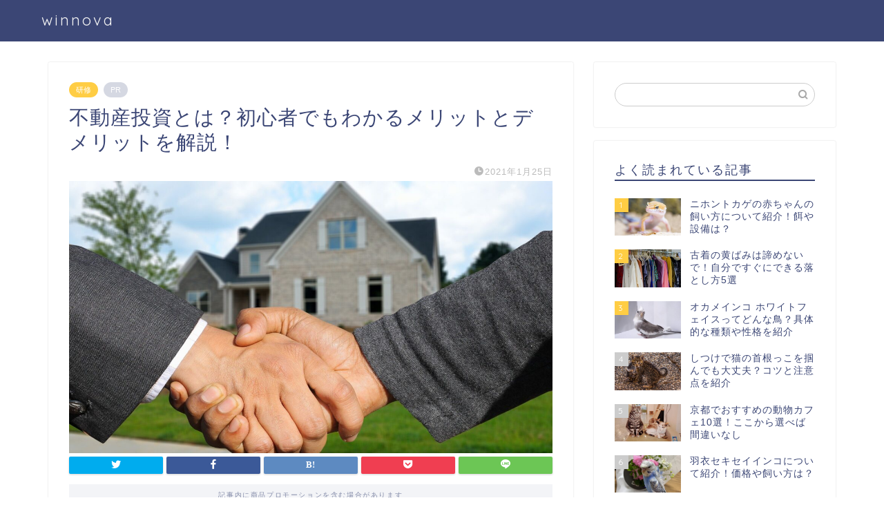

--- FILE ---
content_type: text/html; charset=UTF-8
request_url: https://winnova.net/archives/3778
body_size: 24691
content:
<!DOCTYPE html>
<html lang="ja">
<head prefix="og: http://ogp.me/ns# fb: http://ogp.me/ns/fb# article: http://ogp.me/ns/article#">
<meta charset="utf-8">
<meta http-equiv="X-UA-Compatible" content="IE=edge">
<meta name="viewport" content="width=device-width, initial-scale=1">
<!-- ここからOGP -->
<meta property="og:type" content="blog">
<meta property="og:title" content="不動産投資とは？初心者でもわかるメリットとデメリットを解説！｜winnova"> 
<meta property="og:url" content="https://winnova.net/archives/3778"> 
<meta property="og:description" content="「不動産投資とはどうやって利益を出していくのか？」「不動産投資をやって不労所得を得たいけどいまいちわからない・・・」最近不動産投資に興味を持った方だとこのような悩みを持っている方も多いと思います。不動産投資は非常に大きなお金が動くため、メリット・デメリットをしっかり把握し..." > 
<meta property="og:image" content="https://winnova.net/wp-content/uploads/2021/01/purchase-3113198_1920.jpg">
<meta property="og:site_name" content="winnova">
<meta property="fb:admins" content="">
<meta name="twitter:card" content="summary_large_image">
<!-- ここまでOGP --> 

<meta name="description" itemprop="description" content="「不動産投資とはどうやって利益を出していくのか？」「不動産投資をやって不労所得を得たいけどいまいちわからない・・・」最近不動産投資に興味を持った方だとこのような悩みを持っている方も多いと思います。不動産投資は非常に大きなお金が動くため、メリット・デメリットをしっかり把握し..." >
<link rel="shortcut icon" href="https://winnova.net/wp-content/themes/jin/favicon.ico">
<link rel="canonical" href="https://winnova.net/archives/3778">
<title>不動産投資とは？初心者でもわかるメリットとデメリットを解説！｜winnova</title>
<meta name='robots' content='max-image-preview:large' />
<link rel='preconnect' href='//platform.twitter.com' crossorigin/><link rel='prefetch' href='//fonts.googleapis.com/css?family=Quicksand' crossorigin/><meta name="robots" content="noindex, nofollow"><!-- Google Tag Manager -->
		<script>(function(w,d,s,l,i){w[l]=w[l]||[];w[l].push({'gtm.start':
		new Date().getTime(),event:'gtm.js'});var f=d.getElementsByTagName(s)[0],
		j=d.createElement(s),dl=l!='dataLayer'?'&l='+l:'';j.async=true;j.src=
		'https://www.googletagmanager.com/gtm.js?id='+i+dl;f.parentNode.insertBefore(j,f);
		})(window,document,'script','dataLayer','GTM-MPLKWRS');</script>
		<!-- End Google Tag Manager --><script type="text/javascript">var ajaxurl = "https://winnova.net/wp-admin/admin-ajax.php";</script><script async src="https://pagead2.googlesyndication.com/pagead/js/adsbygoogle.js?client=ca-pub-8981175802834036"
    crossorigin="anonymous"></script><link rel='dns-prefetch' href='//ajax.googleapis.com' />
<link rel='dns-prefetch' href='//cdnjs.cloudflare.com' />
<link rel="alternate" type="application/rss+xml" title="winnova &raquo; フィード" href="https://winnova.net/feed" />
<link rel="alternate" type="application/rss+xml" title="winnova &raquo; コメントフィード" href="https://winnova.net/comments/feed" />
<link rel="alternate" type="application/rss+xml" title="winnova &raquo; 不動産投資とは？初心者でもわかるメリットとデメリットを解説！ のコメントのフィード" href="https://winnova.net/archives/3778/feed" />
<script type="text/javascript">
window._wpemojiSettings = {"baseUrl":"https:\/\/s.w.org\/images\/core\/emoji\/14.0.0\/72x72\/","ext":".png","svgUrl":"https:\/\/s.w.org\/images\/core\/emoji\/14.0.0\/svg\/","svgExt":".svg","source":{"concatemoji":"https:\/\/winnova.net\/wp-includes\/js\/wp-emoji-release.min.js?ver=6.3.7"}};
/*! This file is auto-generated */
!function(i,n){var o,s,e;function c(e){try{var t={supportTests:e,timestamp:(new Date).valueOf()};sessionStorage.setItem(o,JSON.stringify(t))}catch(e){}}function p(e,t,n){e.clearRect(0,0,e.canvas.width,e.canvas.height),e.fillText(t,0,0);var t=new Uint32Array(e.getImageData(0,0,e.canvas.width,e.canvas.height).data),r=(e.clearRect(0,0,e.canvas.width,e.canvas.height),e.fillText(n,0,0),new Uint32Array(e.getImageData(0,0,e.canvas.width,e.canvas.height).data));return t.every(function(e,t){return e===r[t]})}function u(e,t,n){switch(t){case"flag":return n(e,"\ud83c\udff3\ufe0f\u200d\u26a7\ufe0f","\ud83c\udff3\ufe0f\u200b\u26a7\ufe0f")?!1:!n(e,"\ud83c\uddfa\ud83c\uddf3","\ud83c\uddfa\u200b\ud83c\uddf3")&&!n(e,"\ud83c\udff4\udb40\udc67\udb40\udc62\udb40\udc65\udb40\udc6e\udb40\udc67\udb40\udc7f","\ud83c\udff4\u200b\udb40\udc67\u200b\udb40\udc62\u200b\udb40\udc65\u200b\udb40\udc6e\u200b\udb40\udc67\u200b\udb40\udc7f");case"emoji":return!n(e,"\ud83e\udef1\ud83c\udffb\u200d\ud83e\udef2\ud83c\udfff","\ud83e\udef1\ud83c\udffb\u200b\ud83e\udef2\ud83c\udfff")}return!1}function f(e,t,n){var r="undefined"!=typeof WorkerGlobalScope&&self instanceof WorkerGlobalScope?new OffscreenCanvas(300,150):i.createElement("canvas"),a=r.getContext("2d",{willReadFrequently:!0}),o=(a.textBaseline="top",a.font="600 32px Arial",{});return e.forEach(function(e){o[e]=t(a,e,n)}),o}function t(e){var t=i.createElement("script");t.src=e,t.defer=!0,i.head.appendChild(t)}"undefined"!=typeof Promise&&(o="wpEmojiSettingsSupports",s=["flag","emoji"],n.supports={everything:!0,everythingExceptFlag:!0},e=new Promise(function(e){i.addEventListener("DOMContentLoaded",e,{once:!0})}),new Promise(function(t){var n=function(){try{var e=JSON.parse(sessionStorage.getItem(o));if("object"==typeof e&&"number"==typeof e.timestamp&&(new Date).valueOf()<e.timestamp+604800&&"object"==typeof e.supportTests)return e.supportTests}catch(e){}return null}();if(!n){if("undefined"!=typeof Worker&&"undefined"!=typeof OffscreenCanvas&&"undefined"!=typeof URL&&URL.createObjectURL&&"undefined"!=typeof Blob)try{var e="postMessage("+f.toString()+"("+[JSON.stringify(s),u.toString(),p.toString()].join(",")+"));",r=new Blob([e],{type:"text/javascript"}),a=new Worker(URL.createObjectURL(r),{name:"wpTestEmojiSupports"});return void(a.onmessage=function(e){c(n=e.data),a.terminate(),t(n)})}catch(e){}c(n=f(s,u,p))}t(n)}).then(function(e){for(var t in e)n.supports[t]=e[t],n.supports.everything=n.supports.everything&&n.supports[t],"flag"!==t&&(n.supports.everythingExceptFlag=n.supports.everythingExceptFlag&&n.supports[t]);n.supports.everythingExceptFlag=n.supports.everythingExceptFlag&&!n.supports.flag,n.DOMReady=!1,n.readyCallback=function(){n.DOMReady=!0}}).then(function(){return e}).then(function(){var e;n.supports.everything||(n.readyCallback(),(e=n.source||{}).concatemoji?t(e.concatemoji):e.wpemoji&&e.twemoji&&(t(e.twemoji),t(e.wpemoji)))}))}((window,document),window._wpemojiSettings);
</script>
<style type="text/css">
img.wp-smiley,
img.emoji {
	display: inline !important;
	border: none !important;
	box-shadow: none !important;
	height: 1em !important;
	width: 1em !important;
	margin: 0 0.07em !important;
	vertical-align: -0.1em !important;
	background: none !important;
	padding: 0 !important;
}
</style>
	<link rel='stylesheet' id='wp-block-library-css' href='https://winnova.net/wp-includes/css/dist/block-library/style.min.css?ver=6.3.7' type='text/css' media='all' />
<style id='rinkerg-gutenberg-rinker-style-inline-css' type='text/css'>
.wp-block-create-block-block{background-color:#21759b;color:#fff;padding:2px}

</style>
<style id='classic-theme-styles-inline-css' type='text/css'>
/*! This file is auto-generated */
.wp-block-button__link{color:#fff;background-color:#32373c;border-radius:9999px;box-shadow:none;text-decoration:none;padding:calc(.667em + 2px) calc(1.333em + 2px);font-size:1.125em}.wp-block-file__button{background:#32373c;color:#fff;text-decoration:none}
</style>
<style id='global-styles-inline-css' type='text/css'>
body{--wp--preset--color--black: #000000;--wp--preset--color--cyan-bluish-gray: #abb8c3;--wp--preset--color--white: #ffffff;--wp--preset--color--pale-pink: #f78da7;--wp--preset--color--vivid-red: #cf2e2e;--wp--preset--color--luminous-vivid-orange: #ff6900;--wp--preset--color--luminous-vivid-amber: #fcb900;--wp--preset--color--light-green-cyan: #7bdcb5;--wp--preset--color--vivid-green-cyan: #00d084;--wp--preset--color--pale-cyan-blue: #8ed1fc;--wp--preset--color--vivid-cyan-blue: #0693e3;--wp--preset--color--vivid-purple: #9b51e0;--wp--preset--gradient--vivid-cyan-blue-to-vivid-purple: linear-gradient(135deg,rgba(6,147,227,1) 0%,rgb(155,81,224) 100%);--wp--preset--gradient--light-green-cyan-to-vivid-green-cyan: linear-gradient(135deg,rgb(122,220,180) 0%,rgb(0,208,130) 100%);--wp--preset--gradient--luminous-vivid-amber-to-luminous-vivid-orange: linear-gradient(135deg,rgba(252,185,0,1) 0%,rgba(255,105,0,1) 100%);--wp--preset--gradient--luminous-vivid-orange-to-vivid-red: linear-gradient(135deg,rgba(255,105,0,1) 0%,rgb(207,46,46) 100%);--wp--preset--gradient--very-light-gray-to-cyan-bluish-gray: linear-gradient(135deg,rgb(238,238,238) 0%,rgb(169,184,195) 100%);--wp--preset--gradient--cool-to-warm-spectrum: linear-gradient(135deg,rgb(74,234,220) 0%,rgb(151,120,209) 20%,rgb(207,42,186) 40%,rgb(238,44,130) 60%,rgb(251,105,98) 80%,rgb(254,248,76) 100%);--wp--preset--gradient--blush-light-purple: linear-gradient(135deg,rgb(255,206,236) 0%,rgb(152,150,240) 100%);--wp--preset--gradient--blush-bordeaux: linear-gradient(135deg,rgb(254,205,165) 0%,rgb(254,45,45) 50%,rgb(107,0,62) 100%);--wp--preset--gradient--luminous-dusk: linear-gradient(135deg,rgb(255,203,112) 0%,rgb(199,81,192) 50%,rgb(65,88,208) 100%);--wp--preset--gradient--pale-ocean: linear-gradient(135deg,rgb(255,245,203) 0%,rgb(182,227,212) 50%,rgb(51,167,181) 100%);--wp--preset--gradient--electric-grass: linear-gradient(135deg,rgb(202,248,128) 0%,rgb(113,206,126) 100%);--wp--preset--gradient--midnight: linear-gradient(135deg,rgb(2,3,129) 0%,rgb(40,116,252) 100%);--wp--preset--font-size--small: 13px;--wp--preset--font-size--medium: 20px;--wp--preset--font-size--large: 36px;--wp--preset--font-size--x-large: 42px;--wp--preset--spacing--20: 0.44rem;--wp--preset--spacing--30: 0.67rem;--wp--preset--spacing--40: 1rem;--wp--preset--spacing--50: 1.5rem;--wp--preset--spacing--60: 2.25rem;--wp--preset--spacing--70: 3.38rem;--wp--preset--spacing--80: 5.06rem;--wp--preset--shadow--natural: 6px 6px 9px rgba(0, 0, 0, 0.2);--wp--preset--shadow--deep: 12px 12px 50px rgba(0, 0, 0, 0.4);--wp--preset--shadow--sharp: 6px 6px 0px rgba(0, 0, 0, 0.2);--wp--preset--shadow--outlined: 6px 6px 0px -3px rgba(255, 255, 255, 1), 6px 6px rgba(0, 0, 0, 1);--wp--preset--shadow--crisp: 6px 6px 0px rgba(0, 0, 0, 1);}:where(.is-layout-flex){gap: 0.5em;}:where(.is-layout-grid){gap: 0.5em;}body .is-layout-flow > .alignleft{float: left;margin-inline-start: 0;margin-inline-end: 2em;}body .is-layout-flow > .alignright{float: right;margin-inline-start: 2em;margin-inline-end: 0;}body .is-layout-flow > .aligncenter{margin-left: auto !important;margin-right: auto !important;}body .is-layout-constrained > .alignleft{float: left;margin-inline-start: 0;margin-inline-end: 2em;}body .is-layout-constrained > .alignright{float: right;margin-inline-start: 2em;margin-inline-end: 0;}body .is-layout-constrained > .aligncenter{margin-left: auto !important;margin-right: auto !important;}body .is-layout-constrained > :where(:not(.alignleft):not(.alignright):not(.alignfull)){max-width: var(--wp--style--global--content-size);margin-left: auto !important;margin-right: auto !important;}body .is-layout-constrained > .alignwide{max-width: var(--wp--style--global--wide-size);}body .is-layout-flex{display: flex;}body .is-layout-flex{flex-wrap: wrap;align-items: center;}body .is-layout-flex > *{margin: 0;}body .is-layout-grid{display: grid;}body .is-layout-grid > *{margin: 0;}:where(.wp-block-columns.is-layout-flex){gap: 2em;}:where(.wp-block-columns.is-layout-grid){gap: 2em;}:where(.wp-block-post-template.is-layout-flex){gap: 1.25em;}:where(.wp-block-post-template.is-layout-grid){gap: 1.25em;}.has-black-color{color: var(--wp--preset--color--black) !important;}.has-cyan-bluish-gray-color{color: var(--wp--preset--color--cyan-bluish-gray) !important;}.has-white-color{color: var(--wp--preset--color--white) !important;}.has-pale-pink-color{color: var(--wp--preset--color--pale-pink) !important;}.has-vivid-red-color{color: var(--wp--preset--color--vivid-red) !important;}.has-luminous-vivid-orange-color{color: var(--wp--preset--color--luminous-vivid-orange) !important;}.has-luminous-vivid-amber-color{color: var(--wp--preset--color--luminous-vivid-amber) !important;}.has-light-green-cyan-color{color: var(--wp--preset--color--light-green-cyan) !important;}.has-vivid-green-cyan-color{color: var(--wp--preset--color--vivid-green-cyan) !important;}.has-pale-cyan-blue-color{color: var(--wp--preset--color--pale-cyan-blue) !important;}.has-vivid-cyan-blue-color{color: var(--wp--preset--color--vivid-cyan-blue) !important;}.has-vivid-purple-color{color: var(--wp--preset--color--vivid-purple) !important;}.has-black-background-color{background-color: var(--wp--preset--color--black) !important;}.has-cyan-bluish-gray-background-color{background-color: var(--wp--preset--color--cyan-bluish-gray) !important;}.has-white-background-color{background-color: var(--wp--preset--color--white) !important;}.has-pale-pink-background-color{background-color: var(--wp--preset--color--pale-pink) !important;}.has-vivid-red-background-color{background-color: var(--wp--preset--color--vivid-red) !important;}.has-luminous-vivid-orange-background-color{background-color: var(--wp--preset--color--luminous-vivid-orange) !important;}.has-luminous-vivid-amber-background-color{background-color: var(--wp--preset--color--luminous-vivid-amber) !important;}.has-light-green-cyan-background-color{background-color: var(--wp--preset--color--light-green-cyan) !important;}.has-vivid-green-cyan-background-color{background-color: var(--wp--preset--color--vivid-green-cyan) !important;}.has-pale-cyan-blue-background-color{background-color: var(--wp--preset--color--pale-cyan-blue) !important;}.has-vivid-cyan-blue-background-color{background-color: var(--wp--preset--color--vivid-cyan-blue) !important;}.has-vivid-purple-background-color{background-color: var(--wp--preset--color--vivid-purple) !important;}.has-black-border-color{border-color: var(--wp--preset--color--black) !important;}.has-cyan-bluish-gray-border-color{border-color: var(--wp--preset--color--cyan-bluish-gray) !important;}.has-white-border-color{border-color: var(--wp--preset--color--white) !important;}.has-pale-pink-border-color{border-color: var(--wp--preset--color--pale-pink) !important;}.has-vivid-red-border-color{border-color: var(--wp--preset--color--vivid-red) !important;}.has-luminous-vivid-orange-border-color{border-color: var(--wp--preset--color--luminous-vivid-orange) !important;}.has-luminous-vivid-amber-border-color{border-color: var(--wp--preset--color--luminous-vivid-amber) !important;}.has-light-green-cyan-border-color{border-color: var(--wp--preset--color--light-green-cyan) !important;}.has-vivid-green-cyan-border-color{border-color: var(--wp--preset--color--vivid-green-cyan) !important;}.has-pale-cyan-blue-border-color{border-color: var(--wp--preset--color--pale-cyan-blue) !important;}.has-vivid-cyan-blue-border-color{border-color: var(--wp--preset--color--vivid-cyan-blue) !important;}.has-vivid-purple-border-color{border-color: var(--wp--preset--color--vivid-purple) !important;}.has-vivid-cyan-blue-to-vivid-purple-gradient-background{background: var(--wp--preset--gradient--vivid-cyan-blue-to-vivid-purple) !important;}.has-light-green-cyan-to-vivid-green-cyan-gradient-background{background: var(--wp--preset--gradient--light-green-cyan-to-vivid-green-cyan) !important;}.has-luminous-vivid-amber-to-luminous-vivid-orange-gradient-background{background: var(--wp--preset--gradient--luminous-vivid-amber-to-luminous-vivid-orange) !important;}.has-luminous-vivid-orange-to-vivid-red-gradient-background{background: var(--wp--preset--gradient--luminous-vivid-orange-to-vivid-red) !important;}.has-very-light-gray-to-cyan-bluish-gray-gradient-background{background: var(--wp--preset--gradient--very-light-gray-to-cyan-bluish-gray) !important;}.has-cool-to-warm-spectrum-gradient-background{background: var(--wp--preset--gradient--cool-to-warm-spectrum) !important;}.has-blush-light-purple-gradient-background{background: var(--wp--preset--gradient--blush-light-purple) !important;}.has-blush-bordeaux-gradient-background{background: var(--wp--preset--gradient--blush-bordeaux) !important;}.has-luminous-dusk-gradient-background{background: var(--wp--preset--gradient--luminous-dusk) !important;}.has-pale-ocean-gradient-background{background: var(--wp--preset--gradient--pale-ocean) !important;}.has-electric-grass-gradient-background{background: var(--wp--preset--gradient--electric-grass) !important;}.has-midnight-gradient-background{background: var(--wp--preset--gradient--midnight) !important;}.has-small-font-size{font-size: var(--wp--preset--font-size--small) !important;}.has-medium-font-size{font-size: var(--wp--preset--font-size--medium) !important;}.has-large-font-size{font-size: var(--wp--preset--font-size--large) !important;}.has-x-large-font-size{font-size: var(--wp--preset--font-size--x-large) !important;}
.wp-block-navigation a:where(:not(.wp-element-button)){color: inherit;}
:where(.wp-block-post-template.is-layout-flex){gap: 1.25em;}:where(.wp-block-post-template.is-layout-grid){gap: 1.25em;}
:where(.wp-block-columns.is-layout-flex){gap: 2em;}:where(.wp-block-columns.is-layout-grid){gap: 2em;}
.wp-block-pullquote{font-size: 1.5em;line-height: 1.6;}
</style>
<link rel='stylesheet' id='webtasu-style-css' href='https://winnova.net/wp-content/plugins/webtasu-writing/webtasu-style.css?ver=1.5.1' type='text/css' media='all' />
<link rel='stylesheet' id='shortcode-css' href='https://winnova.net/wp-content/plugins/webtasu-writing/library/css/stork-shortcode.css?ver=1.5.1' type='text/css' media='all' />
<link rel='stylesheet' id='rtoc-css' href='https://winnova.net/wp-content/plugins/webtasu-writing/include/rtoc.css?ver=1.5.1' type='text/css' media='all' />
<link rel='stylesheet' id='yyi_rinker_stylesheet-css' href='https://winnova.net/wp-content/plugins/yyi-rinker/css/style.css?v=1.10.2&#038;ver=6.3.7' type='text/css' media='all' />
<link rel='stylesheet' id='parent-style-css' href='https://winnova.net/wp-content/themes/jin/style.css?ver=6.3.7' type='text/css' media='all' />
<link rel='stylesheet' id='theme-style-css' href='https://winnova.net/wp-content/themes/jin-child/style.css?ver=6.3.7' type='text/css' media='all' />
<link rel='stylesheet' id='swiper-style-css' href='https://cdnjs.cloudflare.com/ajax/libs/Swiper/4.0.7/css/swiper.min.css?ver=6.3.7' type='text/css' media='all' />
<link rel='stylesheet' id='tablepress-default-css' href='https://winnova.net/wp-content/plugins/tablepress/css/build/default.css?ver=2.1.7' type='text/css' media='all' />
<link rel="https://api.w.org/" href="https://winnova.net/wp-json/" /><link rel="alternate" type="application/json" href="https://winnova.net/wp-json/wp/v2/posts/3778" /><link rel='shortlink' href='https://winnova.net/?p=3778' />
<link rel="alternate" type="application/json+oembed" href="https://winnova.net/wp-json/oembed/1.0/embed?url=https%3A%2F%2Fwinnova.net%2Farchives%2F3778" />
<link rel="alternate" type="text/xml+oembed" href="https://winnova.net/wp-json/oembed/1.0/embed?url=https%3A%2F%2Fwinnova.net%2Farchives%2F3778&#038;format=xml" />
<style>
.yyi-rinker-images {
    display: flex;
    justify-content: center;
    align-items: center;
    position: relative;

}
div.yyi-rinker-image img.yyi-rinker-main-img.hidden {
    display: none;
}

.yyi-rinker-images-arrow {
    cursor: pointer;
    position: absolute;
    top: 50%;
    display: block;
    margin-top: -11px;
    opacity: 0.6;
    width: 22px;
}

.yyi-rinker-images-arrow-left{
    left: -10px;
}
.yyi-rinker-images-arrow-right{
    right: -10px;
}

.yyi-rinker-images-arrow-left.hidden {
    display: none;
}

.yyi-rinker-images-arrow-right.hidden {
    display: none;
}
div.yyi-rinker-contents.yyi-rinker-design-tate  div.yyi-rinker-box{
    flex-direction: column;
}

div.yyi-rinker-contents.yyi-rinker-design-slim div.yyi-rinker-box .yyi-rinker-links {
    flex-direction: column;
}

div.yyi-rinker-contents.yyi-rinker-design-slim div.yyi-rinker-info {
    width: 100%;
}

div.yyi-rinker-contents.yyi-rinker-design-slim .yyi-rinker-title {
    text-align: center;
}

div.yyi-rinker-contents.yyi-rinker-design-slim .yyi-rinker-links {
    text-align: center;
}
div.yyi-rinker-contents.yyi-rinker-design-slim .yyi-rinker-image {
    margin: auto;
}

div.yyi-rinker-contents.yyi-rinker-design-slim div.yyi-rinker-info ul.yyi-rinker-links li {
	align-self: stretch;
}
div.yyi-rinker-contents.yyi-rinker-design-slim div.yyi-rinker-box div.yyi-rinker-info {
	padding: 0;
}
div.yyi-rinker-contents.yyi-rinker-design-slim div.yyi-rinker-box {
	flex-direction: column;
	padding: 14px 5px 0;
}

.yyi-rinker-design-slim div.yyi-rinker-box div.yyi-rinker-info {
	text-align: center;
}

.yyi-rinker-design-slim div.price-box span.price {
	display: block;
}

div.yyi-rinker-contents.yyi-rinker-design-slim div.yyi-rinker-info div.yyi-rinker-title a{
	font-size:16px;
}

div.yyi-rinker-contents.yyi-rinker-design-slim ul.yyi-rinker-links li.amazonkindlelink:before,  div.yyi-rinker-contents.yyi-rinker-design-slim ul.yyi-rinker-links li.amazonlink:before,  div.yyi-rinker-contents.yyi-rinker-design-slim ul.yyi-rinker-links li.rakutenlink:before,  div.yyi-rinker-contents.yyi-rinker-design-slim ul.yyi-rinker-links li.yahoolink:before {
	font-size:12px;
}

div.yyi-rinker-contents.yyi-rinker-design-slim ul.yyi-rinker-links li a {
	font-size: 13px;
}
.entry-content ul.yyi-rinker-links li {
	padding: 0;
}

div.yyi-rinker-contents .yyi-rinker-attention.attention_desing_right_ribbon {
    width: 89px;
    height: 91px;
    position: absolute;
    top: -1px;
    right: -1px;
    left: auto;
    overflow: hidden;
}

div.yyi-rinker-contents .yyi-rinker-attention.attention_desing_right_ribbon span {
    display: inline-block;
    width: 146px;
    position: absolute;
    padding: 4px 0;
    left: -13px;
    top: 12px;
    text-align: center;
    font-size: 12px;
    line-height: 24px;
    -webkit-transform: rotate(45deg);
    transform: rotate(45deg);
    box-shadow: 0 1px 3px rgba(0, 0, 0, 0.2);
}

div.yyi-rinker-contents .yyi-rinker-attention.attention_desing_right_ribbon {
    background: none;
}
.yyi-rinker-attention.attention_desing_right_ribbon .yyi-rinker-attention-after,
.yyi-rinker-attention.attention_desing_right_ribbon .yyi-rinker-attention-before{
display:none;
}
div.yyi-rinker-use-right_ribbon div.yyi-rinker-title {
    margin-right: 2rem;
}

				</style>	<style type="text/css">
		#wrapper {
			background-color: #fff;
			background-image: url();
					}

		.related-entry-headline-text span:before,
		#comment-title span:before,
		#reply-title span:before {
			background-color: #3b4675;
			border-color: #3b4675 !important;
		}

		#breadcrumb:after,
		#page-top a {
			background-color: #3b4675;
		}

		footer {
			background-color: #3b4675;
		}

		.footer-inner a,
		#copyright,
		#copyright-center {
			border-color: #fff !important;
			color: #fff !important;
		}

		#footer-widget-area {
			border-color: #fff !important;
		}

		.page-top-footer a {
			color: #3b4675 !important;
		}

		#breadcrumb ul li,
		#breadcrumb ul li a {
			color: #3b4675 !important;
		}

		body,
		a,
		a:link,
		a:visited,
		.my-profile,
		.widgettitle,
		.tabBtn-mag label {
			color: #3b4675;
		}

		a:hover {
			color: #008db7;
		}

		.widget_nav_menu ul>li>a:before,
		.widget_categories ul>li>a:before,
		.widget_pages ul>li>a:before,
		.widget_recent_entries ul>li>a:before,
		.widget_archive ul>li>a:before,
		.widget_archive form:after,
		.widget_categories form:after,
		.widget_nav_menu ul>li>ul.sub-menu>li>a:before,
		.widget_categories ul>li>.children>li>a:before,
		.widget_pages ul>li>.children>li>a:before,
		.widget_nav_menu ul>li>ul.sub-menu>li>ul.sub-menu li>a:before,
		.widget_categories ul>li>.children>li>.children li>a:before,
		.widget_pages ul>li>.children>li>.children li>a:before {
			color: #3b4675;
		}

		.widget_nav_menu ul .sub-menu .sub-menu li a:before {
			background-color: #3b4675 !important;
		}
		.d--labeling-act-border{
			border-color: rgba(59,70,117,0.18);
		}
		.c--labeling-act.d--labeling-act-solid{
			background-color: rgba(59,70,117,0.06);
		}
		.a--labeling-act{
			color: rgba(59,70,117,0.6);
		}
		.a--labeling-small-act span{
			background-color: rgba(59,70,117,0.21);
		}


		footer .footer-widget,
		footer .footer-widget a,
		footer .footer-widget ul li,
		.footer-widget.widget_nav_menu ul>li>a:before,
		.footer-widget.widget_categories ul>li>a:before,
		.footer-widget.widget_recent_entries ul>li>a:before,
		.footer-widget.widget_pages ul>li>a:before,
		.footer-widget.widget_archive ul>li>a:before,
		footer .widget_tag_cloud .tagcloud a:before {
			color: #fff !important;
			border-color: #fff !important;
		}

		footer .footer-widget .widgettitle {
			color: #fff !important;
			border-color: #ffcd44 !important;
		}

		footer .widget_nav_menu ul .children .children li a:before,
		footer .widget_categories ul .children .children li a:before,
		footer .widget_nav_menu ul .sub-menu .sub-menu li a:before {
			background-color: #fff !important;
		}

		#drawernav a:hover,
		.post-list-title,
		#prev-next p,
		#toc_container .toc_list li a {
			color: #3b4675 !important;
		}

		#header-box {
			background-color: #3b4675;
		}

		@media (min-width: 768px) {

			#header-box .header-box10-bg:before,
			#header-box .header-box11-bg:before {
				border-radius: 2px;
			}
		}

		@media (min-width: 768px) {
			.top-image-meta {
				margin-top: calc(0px - 30px);
			}
		}

		@media (min-width: 1200px) {
			.top-image-meta {
				margin-top: calc(0px);
			}
		}

		.pickup-contents:before {
			background-color: #3b4675 !important;
		}

		.main-image-text {
			color: #555;
		}

		.main-image-text-sub {
			color: #555;
		}

		@media (min-width: 481px) {
			#site-info {
				padding-top: 15px !important;
				padding-bottom: 15px !important;
			}
		}

		#site-info span a {
			color: #f4f4f4 !important;
		}

		#headmenu .headsns .line a svg {
			fill: #f4f4f4 !important;
		}

		#headmenu .headsns a,
		#headmenu {
			color: #f4f4f4 !important;
			border-color: #f4f4f4 !important;
		}

		.profile-follow .line-sns a svg {
			fill: #3b4675 !important;
		}

		.profile-follow .line-sns a:hover svg {
			fill: #ffcd44 !important;
		}

		.profile-follow a {
			color: #3b4675 !important;
			border-color: #3b4675 !important;
		}

		.profile-follow a:hover,
		#headmenu .headsns a:hover {
			color: #ffcd44 !important;
			border-color: #ffcd44 !important;
		}

		.search-box:hover {
			color: #ffcd44 !important;
			border-color: #ffcd44 !important;
		}

		#header #headmenu .headsns .line a:hover svg {
			fill: #ffcd44 !important;
		}

		.cps-icon-bar,
		#navtoggle:checked+.sp-menu-open .cps-icon-bar {
			background-color: #f4f4f4;
		}

		#nav-container {
			background-color: #fff;
		}

		.menu-box .menu-item svg {
			fill: #f4f4f4;
		}

		#drawernav ul.menu-box>li>a,
		#drawernav2 ul.menu-box>li>a,
		#drawernav3 ul.menu-box>li>a,
		#drawernav4 ul.menu-box>li>a,
		#drawernav5 ul.menu-box>li>a,
		#drawernav ul.menu-box>li.menu-item-has-children:after,
		#drawernav2 ul.menu-box>li.menu-item-has-children:after,
		#drawernav3 ul.menu-box>li.menu-item-has-children:after,
		#drawernav4 ul.menu-box>li.menu-item-has-children:after,
		#drawernav5 ul.menu-box>li.menu-item-has-children:after {
			color: #f4f4f4 !important;
		}

		#drawernav ul.menu-box li a,
		#drawernav2 ul.menu-box li a,
		#drawernav3 ul.menu-box li a,
		#drawernav4 ul.menu-box li a,
		#drawernav5 ul.menu-box li a {
			font-size: 14px !important;
		}

		#drawernav3 ul.menu-box>li {
			color: #3b4675 !important;
		}

		#drawernav4 .menu-box>.menu-item>a:after,
		#drawernav3 .menu-box>.menu-item>a:after,
		#drawernav .menu-box>.menu-item>a:after {
			background-color: #f4f4f4 !important;
		}

		#drawernav2 .menu-box>.menu-item:hover,
		#drawernav5 .menu-box>.menu-item:hover {
			border-top-color: #3b4675 !important;
		}

		.cps-info-bar a {
			background-color: #ffcd44 !important;
		}

		@media (min-width: 768px) {
			.post-list-mag .post-list-item:not(:nth-child(2n)) {
				margin-right: 2.6%;
			}
		}

		@media (min-width: 768px) {

			#tab-1:checked~.tabBtn-mag li [for="tab-1"]:after,
			#tab-2:checked~.tabBtn-mag li [for="tab-2"]:after,
			#tab-3:checked~.tabBtn-mag li [for="tab-3"]:after,
			#tab-4:checked~.tabBtn-mag li [for="tab-4"]:after {
				border-top-color: #3b4675 !important;
			}

			.tabBtn-mag label {
				border-bottom-color: #3b4675 !important;
			}
		}

		#tab-1:checked~.tabBtn-mag li [for="tab-1"],
		#tab-2:checked~.tabBtn-mag li [for="tab-2"],
		#tab-3:checked~.tabBtn-mag li [for="tab-3"],
		#tab-4:checked~.tabBtn-mag li [for="tab-4"],
		#prev-next a.next:after,
		#prev-next a.prev:after,
		.more-cat-button a:hover span:before {
			background-color: #3b4675 !important;
		}


		.swiper-slide .post-list-cat,
		.post-list-mag .post-list-cat,
		.post-list-mag3col .post-list-cat,
		.post-list-mag-sp1col .post-list-cat,
		.swiper-pagination-bullet-active,
		.pickup-cat,
		.post-list .post-list-cat,
		#breadcrumb .bcHome a:hover span:before,
		.popular-item:nth-child(1) .pop-num,
		.popular-item:nth-child(2) .pop-num,
		.popular-item:nth-child(3) .pop-num {
			background-color: #ffcd44 !important;
		}

		.sidebar-btn a,
		.profile-sns-menu {
			background-color: #ffcd44 !important;
		}

		.sp-sns-menu a,
		.pickup-contents-box a:hover .pickup-title {
			border-color: #3b4675 !important;
			color: #3b4675 !important;
		}

		.pro-line svg {
			fill: #3b4675 !important;
		}

		.cps-post-cat a,
		.meta-cat,
		.popular-cat {
			background-color: #ffcd44 !important;
			border-color: #ffcd44 !important;
		}

		.tagicon,
		.tag-box a,
		#toc_container .toc_list>li,
		#toc_container .toc_title {
			color: #3b4675 !important;
		}

		.widget_tag_cloud a::before {
			color: #3b4675 !important;
		}

		.tag-box a,
		#toc_container:before {
			border-color: #3b4675 !important;
		}

		.cps-post-cat a:hover {
			color: #008db7 !important;
		}

		.pagination li:not([class*="current"]) a:hover,
		.widget_tag_cloud a:hover {
			background-color: #3b4675 !important;
		}

		.pagination li:not([class*="current"]) a:hover {
			opacity: 0.5 !important;
		}

		.pagination li.current a {
			background-color: #3b4675 !important;
			border-color: #3b4675 !important;
		}

		.nextpage a:hover span {
			color: #3b4675 !important;
			border-color: #3b4675 !important;
		}

		.cta-content:before {
			background-color: #6FBFCA !important;
		}

		.cta-text,
		.info-title {
			color: #fff !important;
		}

		#footer-widget-area.footer_style1 .widgettitle {
			border-color: #ffcd44 !important;
		}

		.sidebar_style1 .widgettitle,
		.sidebar_style5 .widgettitle {
			border-color: #3b4675 !important;
		}

		.sidebar_style2 .widgettitle,
		.sidebar_style4 .widgettitle,
		.sidebar_style6 .widgettitle,
		#home-bottom-widget .widgettitle,
		#home-top-widget .widgettitle,
		#post-bottom-widget .widgettitle,
		#post-top-widget .widgettitle {
			background-color: #3b4675 !important;
		}

		#home-bottom-widget .widget_search .search-box input[type="submit"],
		#home-top-widget .widget_search .search-box input[type="submit"],
		#post-bottom-widget .widget_search .search-box input[type="submit"],
		#post-top-widget .widget_search .search-box input[type="submit"] {
			background-color: #ffcd44 !important;
		}

		.tn-logo-size {
			font-size: 160% !important;
		}

		@media (min-width: 481px) {
			.tn-logo-size img {
				width: calc(160%*0.5) !important;
			}
		}

		@media (min-width: 768px) {
			.tn-logo-size img {
				width: calc(160%*2.2) !important;
			}
		}

		@media (min-width: 1200px) {
			.tn-logo-size img {
				width: 160% !important;
			}
		}

		.sp-logo-size {
			font-size: 100% !important;
		}

		.sp-logo-size img {
			width: 100% !important;
		}

		.cps-post-main ul>li:before,
		.cps-post-main ol>li:before {
			background-color: #ffcd44 !important;
		}

		.profile-card .profile-title {
			background-color: #3b4675 !important;
		}

		.profile-card {
			border-color: #3b4675 !important;
		}

		.cps-post-main a {
			color: #008db7;
		}

		.cps-post-main .marker {
			background: -webkit-linear-gradient(transparent 60%, #ffcedb 0%);
			background: linear-gradient(transparent 60%, #ffcedb 0%);
		}

		.cps-post-main .marker2 {
			background: -webkit-linear-gradient(transparent 60%, #a9eaf2 0%);
			background: linear-gradient(transparent 60%, #a9eaf2 0%);
		}

		.cps-post-main .jic-sc {
			color: #e9546b;
		}


		.simple-box1 {
			border-color: #ef9b9b !important;
		}

		.simple-box2 {
			border-color: #f2bf7d !important;
		}

		.simple-box3 {
			border-color: #b5e28a !important;
		}

		.simple-box4 {
			border-color: #7badd8 !important;
		}

		.simple-box4:before {
			background-color: #7badd8;
		}

		.simple-box5 {
			border-color: #e896c7 !important;
		}

		.simple-box5:before {
			background-color: #e896c7;
		}

		.simple-box6 {
			background-color: #fffdef !important;
		}

		.simple-box7 {
			border-color: #def1f9 !important;
		}

		.simple-box7:before {
			background-color: #def1f9 !important;
		}

		.simple-box8 {
			border-color: #96ddc1 !important;
		}

		.simple-box8:before {
			background-color: #96ddc1 !important;
		}

		.simple-box9:before {
			background-color: #e1c0e8 !important;
		}

		.simple-box9:after {
			border-color: #e1c0e8 #e1c0e8 #fff #fff !important;
		}

		.kaisetsu-box1:before,
		.kaisetsu-box1-title {
			background-color: #ffb49e !important;
		}

		.kaisetsu-box2 {
			border-color: #89c2f4 !important;
		}

		.kaisetsu-box2-title {
			background-color: #89c2f4 !important;
		}

		.kaisetsu-box4 {
			border-color: #ea91a9 !important;
		}

		.kaisetsu-box4-title {
			background-color: #ea91a9 !important;
		}

		.kaisetsu-box5:before {
			background-color: #57b3ba !important;
		}

		.kaisetsu-box5-title {
			background-color: #57b3ba !important;
		}

		.concept-box1 {
			border-color: #85db8f !important;
		}

		.concept-box1:after {
			background-color: #85db8f !important;
		}

		.concept-box1:before {
			content: "ポイント" !important;
			color: #85db8f !important;
		}

		.concept-box2 {
			border-color: #f7cf6a !important;
		}

		.concept-box2:after {
			background-color: #f7cf6a !important;
		}

		.concept-box2:before {
			content: "注意点" !important;
			color: #f7cf6a !important;
		}

		.concept-box3 {
			border-color: #86cee8 !important;
		}

		.concept-box3:after {
			background-color: #86cee8 !important;
		}

		.concept-box3:before {
			content: "良い例" !important;
			color: #86cee8 !important;
		}

		.concept-box4 {
			border-color: #ed8989 !important;
		}

		.concept-box4:after {
			background-color: #ed8989 !important;
		}

		.concept-box4:before {
			content: "悪い例" !important;
			color: #ed8989 !important;
		}

		.concept-box5 {
			border-color: #9e9e9e !important;
		}

		.concept-box5:after {
			background-color: #9e9e9e !important;
		}

		.concept-box5:before {
			content: "参考" !important;
			color: #9e9e9e !important;
		}

		.concept-box6 {
			border-color: #8eaced !important;
		}

		.concept-box6:after {
			background-color: #8eaced !important;
		}

		.concept-box6:before {
			content: "メモ" !important;
			color: #8eaced !important;
		}

		.innerlink-box1,
		.blog-card {
			border-color: #73bc9b !important;
		}

		.innerlink-box1-title {
			background-color: #73bc9b !important;
			border-color: #73bc9b !important;
		}

		.innerlink-box1:before,
		.blog-card-hl-box {
			background-color: #73bc9b !important;
		}

		.jin-ac-box01-title::after {
			color: #3b4675;
		}

		.color-button01 a,
		.color-button01 a:hover,
		.color-button01:before {
			background-color: #008db7 !important;
		}

		.top-image-btn-color a,
		.top-image-btn-color a:hover,
		.top-image-btn-color:before {
			background-color: #ffcd44 !important;
		}

		.color-button02 a,
		.color-button02 a:hover,
		.color-button02:before {
			background-color: #d9333f !important;
		}

		.color-button01-big a,
		.color-button01-big a:hover,
		.color-button01-big:before {
			background-color: #3296d1 !important;
		}

		.color-button01-big a,
		.color-button01-big:before {
			border-radius: 5px !important;
		}

		.color-button01-big a {
			padding-top: 20px !important;
			padding-bottom: 20px !important;
		}

		.color-button02-big a,
		.color-button02-big a:hover,
		.color-button02-big:before {
			background-color: #83d159 !important;
		}

		.color-button02-big a,
		.color-button02-big:before {
			border-radius: 5px !important;
		}

		.color-button02-big a {
			padding-top: 20px !important;
			padding-bottom: 20px !important;
		}

		.color-button01-big {
			width: 75% !important;
		}

		.color-button02-big {
			width: 75% !important;
		}

		.top-image-btn-color:before,
		.color-button01:before,
		.color-button02:before,
		.color-button01-big:before,
		.color-button02-big:before {
			bottom: -1px;
			left: -1px;
			width: 100%;
			height: 100%;
			border-radius: 6px;
			box-shadow: 0px 1px 5px 0px rgba(0, 0, 0, 0.25);
			-webkit-transition: all .4s;
			transition: all .4s;
		}

		.top-image-btn-color a:hover,
		.color-button01 a:hover,
		.color-button02 a:hover,
		.color-button01-big a:hover,
		.color-button02-big a:hover {
			-webkit-transform: translateY(2px);
			transform: translateY(2px);
			-webkit-filter: brightness(0.95);
			filter: brightness(0.95);
		}

		.top-image-btn-color:hover:before,
		.color-button01:hover:before,
		.color-button02:hover:before,
		.color-button01-big:hover:before,
		.color-button02-big:hover:before {
			-webkit-transform: translateY(2px);
			transform: translateY(2px);
			box-shadow: none !important;
		}

		.h2-style01 h2,
		.h2-style02 h2:before,
		.h2-style03 h2,
		.h2-style04 h2:before,
		.h2-style05 h2,
		.h2-style07 h2:before,
		.h2-style07 h2:after,
		.h3-style03 h3:before,
		.h3-style02 h3:before,
		.h3-style05 h3:before,
		.h3-style07 h3:before,
		.h2-style08 h2:after,
		.h2-style10 h2:before,
		.h2-style10 h2:after,
		.h3-style02 h3:after,
		.h4-style02 h4:before {
			background-color: #3b4675 !important;
		}

		.h3-style01 h3,
		.h3-style04 h3,
		.h3-style05 h3,
		.h3-style06 h3,
		.h4-style01 h4,
		.h2-style02 h2,
		.h2-style08 h2,
		.h2-style08 h2:before,
		.h2-style09 h2,
		.h4-style03 h4 {
			border-color: #3b4675 !important;
		}

		.h2-style05 h2:before {
			border-top-color: #3b4675 !important;
		}

		.h2-style06 h2:before,
		.sidebar_style3 .widgettitle:after {
			background-image: linear-gradient(-45deg,
					transparent 25%,
					#3b4675 25%,
					#3b4675 50%,
					transparent 50%,
					transparent 75%,
					#3b4675 75%,
					#3b4675);
		}

		.jin-h2-icons.h2-style02 h2 .jic:before,
		.jin-h2-icons.h2-style04 h2 .jic:before,
		.jin-h2-icons.h2-style06 h2 .jic:before,
		.jin-h2-icons.h2-style07 h2 .jic:before,
		.jin-h2-icons.h2-style08 h2 .jic:before,
		.jin-h2-icons.h2-style09 h2 .jic:before,
		.jin-h2-icons.h2-style10 h2 .jic:before,
		.jin-h3-icons.h3-style01 h3 .jic:before,
		.jin-h3-icons.h3-style02 h3 .jic:before,
		.jin-h3-icons.h3-style03 h3 .jic:before,
		.jin-h3-icons.h3-style04 h3 .jic:before,
		.jin-h3-icons.h3-style05 h3 .jic:before,
		.jin-h3-icons.h3-style06 h3 .jic:before,
		.jin-h3-icons.h3-style07 h3 .jic:before,
		.jin-h4-icons.h4-style01 h4 .jic:before,
		.jin-h4-icons.h4-style02 h4 .jic:before,
		.jin-h4-icons.h4-style03 h4 .jic:before,
		.jin-h4-icons.h4-style04 h4 .jic:before {
			color: #3b4675;
		}

		@media all and (-ms-high-contrast:none) {

			*::-ms-backdrop,
			.color-button01:before,
			.color-button02:before,
			.color-button01-big:before,
			.color-button02-big:before {
				background-color: #595857 !important;
			}
		}

		.jin-lp-h2 h2,
		.jin-lp-h2 h2 {
			background-color: transparent !important;
			border-color: transparent !important;
			color: #3b4675 !important;
		}

		.jincolumn-h3style2 {
			border-color: #3b4675 !important;
		}

		.jinlph2-style1 h2:first-letter {
			color: #3b4675 !important;
		}

		.jinlph2-style2 h2,
		.jinlph2-style3 h2 {
			border-color: #3b4675 !important;
		}

		.jin-photo-title .jin-fusen1-down,
		.jin-photo-title .jin-fusen1-even,
		.jin-photo-title .jin-fusen1-up {
			border-left-color: #3b4675;
		}

		.jin-photo-title .jin-fusen2,
		.jin-photo-title .jin-fusen3 {
			background-color: #3b4675;
		}

		.jin-photo-title .jin-fusen2:before,
		.jin-photo-title .jin-fusen3:before {
			border-top-color: #3b4675;
		}

		.has-huge-font-size {
			font-size: 42px !important;
		}

		.has-large-font-size {
			font-size: 36px !important;
		}

		.has-medium-font-size {
			font-size: 20px !important;
		}

		.has-normal-font-size {
			font-size: 16px !important;
		}

		.has-small-font-size {
			font-size: 13px !important;
		}
	</style>
	<style type="text/css">
		/*<!-- rtoc -->*/
		.rtoc-mokuji-content {
			background-color: #ffffff;
		}

		.rtoc-mokuji-content.frame1 {
			border: 1px solid #3f9cff;
		}

		.rtoc-mokuji-content #rtoc-mokuji-title {
			color: #555555;
		}

		.rtoc-mokuji-content .rtoc-mokuji li>a {
			color: #555555;
		}

		.rtoc-mokuji-content .mokuji_ul.level-1>.rtoc-item::before {
			background-color: #3f9cff !important;
		}

		.rtoc-mokuji-content .mokuji_ul.level-2>.rtoc-item::before {
			background-color: #3f9cff !important;
		}

		.rtoc-mokuji-content.frame2::before,
		.rtoc-mokuji-content.frame3,
		.rtoc-mokuji-content.frame4,
		.rtoc-mokuji-content.frame5 {
			border-color: #3f9cff !important;
		}

		.rtoc-mokuji-content.frame5::before,
		.rtoc-mokuji-content.frame5::after {
			background-color: #3f9cff;
		}

		.widget_block #rtoc-mokuji-widget-wrapper .rtoc-mokuji.level-1 .rtoc-item.rtoc-current:after,
		.widget #rtoc-mokuji-widget-wrapper .rtoc-mokuji.level-1 .rtoc-item.rtoc-current:after,
		#scrollad #rtoc-mokuji-widget-wrapper .rtoc-mokuji.level-1 .rtoc-item.rtoc-current:after,
		#sideBarTracking #rtoc-mokuji-widget-wrapper .rtoc-mokuji.level-1 .rtoc-item.rtoc-current:after {
			background-color: #3f9cff !important;
		}

		.cls-1,
		.cls-2 {
			stroke: #3f9cff;
		}

		.rtoc-mokuji-content .decimal_ol.level-2>.rtoc-item::before,
		.rtoc-mokuji-content .mokuji_ol.level-2>.rtoc-item::before,
		.rtoc-mokuji-content .decimal_ol.level-2>.rtoc-item::after,
		.rtoc-mokuji-content .decimal_ol.level-2>.rtoc-item::after {
			color: #3f9cff;
			background-color: #3f9cff;
		}

		.rtoc-mokuji-content .rtoc-mokuji.level-1>.rtoc-item::before {
			color: #3f9cff;
		}

		.rtoc-mokuji-content .decimal_ol>.rtoc-item::after {
			background-color: #3f9cff;
		}

		.rtoc-mokuji-content .decimal_ol>.rtoc-item::before {
			color: #3f9cff;
		}

		/*rtoc_return*/
		#rtoc_return a::before {
			background-image: url(https://winnova.net/wp-content/plugins/rich-table-of-content/include/../img/rtoc_return.png);
		}

		#rtoc_return a {
			background-color:  !important;
		}

		/* アクセントポイント */
		.rtoc-mokuji-content .level-1>.rtoc-item #rtocAC.accent-point::after {
			background-color: #3f9cff;
		}

		.rtoc-mokuji-content .level-2>.rtoc-item #rtocAC.accent-point::after {
			background-color: #3f9cff;
		}

		/* rtoc_addon */
			</style>
				<style type="text/css">
				.rtoc-mokuji-content #rtoc-mokuji-title {
					color: ;
				}

				.rtoc-mokuji-content.frame2::before,
				.rtoc-mokuji-content.frame3,
				.rtoc-mokuji-content.frame4,
				.rtoc-mokuji-content.frame5 {
					border-color: ;
				}

				.rtoc-mokuji-content .decimal_ol>.rtoc-item::before,
				.rtoc-mokuji-content .decimal_ol.level-2>.rtoc-item::before,
				.rtoc-mokuji-content .mokuji_ol>.rtoc-item::before {
					color: ;
				}

				.rtoc-mokuji-content .decimal_ol>.rtoc-item::after,
				.rtoc-mokuji-content .decimal_ol>.rtoc-item::after,
				.rtoc-mokuji-content .mokuji_ul.level-1>.rtoc-item::before,
				.rtoc-mokuji-content .mokuji_ul.level-2>.rtoc-item::before {
					background-color:  !important;
				}

							</style>
	
<!--カエレバCSS-->
<!--アプリーチCSS-->


</head>
<body class="post-template-default single single-post postid-3778 single-format-standard" id="nofont-style">
<div id="wrapper">

		
	<div id="scroll-content" class="animate-off">
	
		<!--ヘッダー-->

					<div id="header-box" class="tn_on header-box animate-off">
	<div id="header" class="header-type1 header animate-off">
				
		<div id="site-info" class="ef">
												<span class="tn-logo-size"><a href='https://winnova.net/' title='winnova' rel='home'>winnova</a></span>
									</div>

		
	
			</div>
	
		
</div>
	
			
		<!--ヘッダー-->

		<div class="clearfix"></div>

			
														
		
	<div id="contents">

		<!--メインコンテンツ-->
			<main id="main-contents" class="main-contents article_style1 animate-off" itemprop="mainContentOfPage">
				
								
				<section class="cps-post-box hentry">
																	<article class="cps-post">
							<header class="cps-post-header">
																<span class="cps-post-cat category-kensyu" itemprop="keywords"><a href="https://winnova.net/archives/category/kensyu" style="background-color:!important;">研修</a></span>
																																 
																	<span class="cps-post-cat a--labeling-small-act d--labeling-act-solid"><span>PR</span></span>
																																								<h1 class="cps-post-title entry-title" itemprop="headline">不動産投資とは？初心者でもわかるメリットとデメリットを解説！</h1>
								<div class="cps-post-meta vcard">
									<span class="writer fn" itemprop="author" itemscope itemtype="https://schema.org/Person"><span itemprop="name">キノシタ</span></span>
									<span class="cps-post-date-box">
												<span class="cps-post-date"><i class="jic jin-ifont-watch" aria-hidden="true"></i>&nbsp;<time class="entry-date date published updated" datetime="2021-01-25T13:08:55+09:00">2021年1月25日</time></span>
										</span>
								</div>
								
							</header>
																																													<div class="cps-post-thumb" itemscope itemtype="https://schema.org/ImageObject">
												<img src="https://winnova.net/wp-content/uploads/2021/01/purchase-3113198_1920-1280x720.jpg" class="attachment-large_size size-large_size wp-post-image" alt="" decoding="async" width ="700" height ="393" fetchpriority="high" srcset="https://winnova.net/wp-content/uploads/2021/01/purchase-3113198_1920-1280x720.jpg 1280w, https://winnova.net/wp-content/uploads/2021/01/purchase-3113198_1920-320x180.jpg 320w, https://winnova.net/wp-content/uploads/2021/01/purchase-3113198_1920-640x360.jpg 640w, https://winnova.net/wp-content/uploads/2021/01/purchase-3113198_1920-1280x720.jpg 856w" sizes="(max-width: 1280px) 100vw, 1280px" />											</div>
																																																										<div class="share-top sns-design-type01">
	<div class="sns-top">
		<ol>
			<!--ツイートボタン-->
							<li class="twitter"><a href="https://twitter.com/share?url=https%3A%2F%2Fwinnova.net%2Farchives%2F3778&text=%E4%B8%8D%E5%8B%95%E7%94%A3%E6%8A%95%E8%B3%87%E3%81%A8%E3%81%AF%EF%BC%9F%E5%88%9D%E5%BF%83%E8%80%85%E3%81%A7%E3%82%82%E3%82%8F%E3%81%8B%E3%82%8B%E3%83%A1%E3%83%AA%E3%83%83%E3%83%88%E3%81%A8%E3%83%87%E3%83%A1%E3%83%AA%E3%83%83%E3%83%88%E3%82%92%E8%A7%A3%E8%AA%AC%EF%BC%81 - winnova"><i class="jic jin-ifont-twitter"></i></a>
				</li>
						<!--Facebookボタン-->
							<li class="facebook">
				<a href="https://www.facebook.com/sharer.php?src=bm&u=https%3A%2F%2Fwinnova.net%2Farchives%2F3778&t=%E4%B8%8D%E5%8B%95%E7%94%A3%E6%8A%95%E8%B3%87%E3%81%A8%E3%81%AF%EF%BC%9F%E5%88%9D%E5%BF%83%E8%80%85%E3%81%A7%E3%82%82%E3%82%8F%E3%81%8B%E3%82%8B%E3%83%A1%E3%83%AA%E3%83%83%E3%83%88%E3%81%A8%E3%83%87%E3%83%A1%E3%83%AA%E3%83%83%E3%83%88%E3%82%92%E8%A7%A3%E8%AA%AC%EF%BC%81 - winnova" onclick="javascript:window.open(this.href, '', 'menubar=no,toolbar=no,resizable=yes,scrollbars=yes,height=300,width=600');return false;"><i class="jic jin-ifont-facebook-t" aria-hidden="true"></i></a>
				</li>
						<!--はてブボタン-->
							<li class="hatebu">
				<a href="https://b.hatena.ne.jp/add?mode=confirm&url=https%3A%2F%2Fwinnova.net%2Farchives%2F3778" onclick="javascript:window.open(this.href, '', 'menubar=no,toolbar=no,resizable=yes,scrollbars=yes,height=400,width=510');return false;" ><i class="font-hatena"></i></a>
				</li>
						<!--Poketボタン-->
							<li class="pocket">
				<a href="https://getpocket.com/edit?url=https%3A%2F%2Fwinnova.net%2Farchives%2F3778&title=%E4%B8%8D%E5%8B%95%E7%94%A3%E6%8A%95%E8%B3%87%E3%81%A8%E3%81%AF%EF%BC%9F%E5%88%9D%E5%BF%83%E8%80%85%E3%81%A7%E3%82%82%E3%82%8F%E3%81%8B%E3%82%8B%E3%83%A1%E3%83%AA%E3%83%83%E3%83%88%E3%81%A8%E3%83%87%E3%83%A1%E3%83%AA%E3%83%83%E3%83%88%E3%82%92%E8%A7%A3%E8%AA%AC%EF%BC%81 - winnova"><i class="jic jin-ifont-pocket" aria-hidden="true"></i></a>
				</li>
							<li class="line">
				<a href="https://line.me/R/msg/text/?https%3A%2F%2Fwinnova.net%2Farchives%2F3778"><i class="jic jin-ifont-line" aria-hidden="true"></i></a>
				</li>
		</ol>
	</div>
</div>
<div class="clearfix"></div>
															
							 
														 
														<div class="c--labeling-act d--labeling-act-solid"><span class="a--labeling-act">記事内に商品プロモーションを含む場合があります</span></div>
																												
							<div class="cps-post-main-box">
								<div class="cps-post-main    h2-style01 h3-style01 h4-style01 entry-content  " itemprop="articleBody">

									<div class="clearfix"></div>
	
									<p><strong>「不動産投資とはどうやって利益を出していくのか？」「不動産投資をやって不労所得を得たいけどいまいちわからない・・・」</strong>最近不動産投資に興味を持った方だとこのような悩みを持っている方も多いと思います。</p>
<p>不動産投資は非常に大きなお金が動くため、メリット・デメリットをしっかり把握しておきたいですよね。</p>
<p>そこでこの記事では、初心者の方でもわかるように不動産投資とはどのようなものなのか、メリット・デメリットをご紹介していきます。</p>
<p>この記事を読むことで、<strong><span style="color: #ff0000;">不動産投資についての全体像のイメージができる</span></strong>ようになりますよ。</p>
<p><span style="font-size: 8pt;">（アイキャッチ画像出典：https://pixabay.com/ja/photos/%E8%B3%BC%E5%85%A5-%E5%AE%B6-%E5%AE%B6%E3%81%AE%E8%B3%BC%E5%85%A5-%E4%B8%8D%E5%8B%95%E7%94%A3-3113198/）</span></p>
<div id="rtoc-mokuji-wrapper" class="rtoc-mokuji-content frame2 preset1 animation-fade rtoc_open default" data-id="3778" data-theme="jin-child">
			<div id="rtoc-mokuji-title" class=" rtoc_left">
			<button class="rtoc_open_close rtoc_open"></button>
			<span>目次</span>
			</div><ol class="rtoc-mokuji decimal_ol level-1"><li class="rtoc-item"><a href="#rtoc-1">不動産投資とはどのように種益を得る投資なのか？</a><ul class="rtoc-mokuji mokuji_ul level-2"><li class="rtoc-item"><a href="#rtoc-2">パターン①家賃収入</a></li><li class="rtoc-item"><a href="#rtoc-3">パターン②売買収入</a></li></ul></li><li class="rtoc-item"><a href="#rtoc-4">不動産投資の不動産とはどのような物があるの？</a><ul class="rtoc-mokuji mokuji_ul level-2"><li class="rtoc-item"><a href="#rtoc-5">ポイント①マンション</a></li><li class="rtoc-item"><a href="#rtoc-6">ポイント②一軒家</a></li><li class="rtoc-item"><a href="#rtoc-7">ポイント③民泊</a></li><li class="rtoc-item"><a href="#rtoc-8">ポイント④駐車場</a></li><li class="rtoc-item"><a href="#rtoc-9">ポイント⑤太陽光発電</a></li></ul></li><li class="rtoc-item"><a href="#rtoc-10">メリット１：収益を得られる！</a></li><li class="rtoc-item"><a href="#rtoc-11">メリット２：入居者があなたの代わりにお金を払ってくれる！</a></li><li class="rtoc-item"><a href="#rtoc-12">メリット３：管理会社にお願いをすることで手間が省ける！</a></li><li class="rtoc-item"><a href="#rtoc-13">デメリット１：空室になるリスクがある</a></li><li class="rtoc-item"><a href="#rtoc-14">デメリット２：固定費がかかる【管理費や積立費とは】</a></li><li class="rtoc-item"><a href="#rtoc-15">デメリット３：価格変動する</a></li><li class="rtoc-item"><a href="#rtoc-16">不動産投資とはどのような人に向いている？</a></li><li class="rtoc-item"><a href="#rtoc-17">まとめ：不動産投資とはどのような投資なのか？</a></li></ol></div><section class="ad-single ad-top"><!-- レスポンシブ_0922 --><ins class="adsbygoogle" style="display:block" data-ad-client="ca-pub-8981175802834036" data-ad-slot="1718061375" data-ad-format="auto" data-full-width-responsive="true"></ins><script>(adsbygoogle = window.adsbygoogle || []).push({});</script></section><h2 id="rtoc-1" >不動産投資とはどのように種益を得る投資なのか？</h2>
<div id="attachment_3962" class="wp-caption alignnone" style="width: 738px"><img decoding="async" class="size-large wp-image-3962" src="https://winnova.net/wp-content/uploads/2021/01/wallet-1013789_1920-1024x683.jpg" alt="" width="728" height="486" /><span class="wp-caption-text">画像出典：https://pixabay.com/ja/photos/%E8%B2%A1%E5%B8%83-%E7%8F%BE%E9%87%91-%E3%82%AF%E3%83%AC%E3%82%B8%E3%83%83%E3%83%88-%E3%82%AB%E3%83%BC%E3%83%89-1013789/</span></div>
<p>不動産投資でどのように収益を出すことができるのかについて解説します。</p>
<p>不動産投資で収益を出すには主に下記の２つのパターンがあります。</p>
<div class="c_box intitle blue_box type_normal">
<div class="box_title"><span class="span__box_title">不動産投資の収益パターン</span></div>
<ul>
<li>パターン①家賃収入</li>
<li>パターン②売買収入</li>
</ul>
</div>
<p>基本的に普通のサラリーマンをやっている方であれば、<strong><span style="color: #ff0000;">「パターン①家賃収入」</span></strong>で収益を得る形になるかと思います。それぞれ解説していきます。</p>
<h3 id="rtoc-2" >パターン①家賃収入</h3>
<p>不動産投資で一番イメージしやすいのが家賃収入を得るパターンだと思います。</p>
<p>あなたが不動産を購入して、それを他人に貸し出すことで家賃収入を得る方法です。</p>
<p>一度借り手が見つかれば、基本的に毎月お金が振り込まれるので、<strong><span style="color: #ff0000;">一般的に言われる不労所得のような収入</span></strong>を得られます。</p>
<h3 id="rtoc-3" >パターン②売買収入</h3>
<p>購入した不動産を購入金額よりも高い金額で売買することで収益を出す方法です。</p>
<p>このやり方だと、不労所得という感じではありませんし、<span style="color: #ff0000;"><strong>最初に手持ちのお金をある程度持っていないと難しい</strong></span>手法になります。</p>
<h2 id="rtoc-4" >不動産投資の不動産とはどのような物があるの？</h2>
<p>不動産投資と聞くとマンションをイメージするかもしれませんが、実はマンション以外にもあります。</p>
<p>この記事では５つの不動産投資を紹介します。具体的には下記の５つです。</p>
<div class="c_box intitle blue_box type_normal">
<div class="box_title"><span class="span__box_title">不動産の５つの投資先</span></div>
<ul>
<li>ポイント①マンション</li>
<li>ポイント②一軒家</li>
<li>ポイント③民泊</li>
<li>ポイント④駐車場</li>
<li>ポイント⑤太陽光発電</li>
</ul>
</div>
<h3 id="rtoc-5" >ポイント①マンション</h3>
<p>不動産投資と聞くと一番初めにイメージされるのがこのマンションです。</p>
<p>一口にマンションといっても奥が深く、<span style="color: #ff0000;"><strong>「新築or中古」「一棟or分譲賃貸」「ワンルームorファミリータイプ」</strong></span>などがあります。</p>
<p>例えば、新築のマンションを購入すると、誰かが住んだ段階で中古扱いになるので家賃が下がりやすいなど、どのようなマンションに投資するかによって戦略が変わっていくのが特徴です。</p>
<h3 id="rtoc-6" >ポイント②一軒家</h3>
<p>一軒家（戸建て）も不動産投資の対象になり、最近YouTubeなどでもちょくちょく見るようになりました。</p>
<p>一軒家では、田舎にある<strong><span style="color: #ff0000;">激安中古一軒家を購入してリフォーム</span></strong>することで人が住める状態にして貸し出すことで収益を得ます。</p>
<p>探せば一軒１００万円で購入できる物件などもあり、リフォーム費用を入れたとしても数年で元が取れるという魅力があります。</p>
<h3 id="rtoc-7" >ポイント③民泊</h3>
<p>民泊は、アパートの１室を借りたり自宅の余っている部屋を<strong><span style="color: #ff0000;">旅行客などに貸し出すサービス</span></strong>です。</p>
<p>管理会社などに経費を払い全て自動化すれば不労所得みたいな感覚で運用できますが、旅行客が帰った後に<strong><span style="color: #ff0000;">ベッドメイキング</span></strong>などの労働があります。</p>
<p>民泊はちょっと前までは流行っていましたが、最近は法整備が強化されて向かい風な印象があります。</p>
<h3 id="rtoc-8" >ポイント④駐車場</h3>
<p>不動産投資のイメージとちょっと外れるかもしれませんが、駐車場も不動産投資の１つと言えます。</p>
<p>空いている土地を駐車場に整備して貸し出すことで不労所得を得ることができます。</p>
<div class="c_box intitle blue_box type_normal">
<div class="box_title"><span class="span__box_title">駐車場投資の収益パターン</span></div>
<ul>
<li>月極駐車場経営</li>
<li>コインパーキング経営</li>
</ul>
</div>
<p>駐車場投資には上記のような２つの収益パターンがあり、どちらの場合であっても土地を持っていれば<strong><span style="color: #ff0000;">マンション投資よりも低リスク</span></strong>で始めることができます。</p>
<h3 id="rtoc-9" >ポイント⑤太陽光発電</h3>
<p>太陽光発電のシステムを置いて 電気を売ることで収益を得る方法です。</p>
<p>昔に比べて設置費用が下がっているので、オール電化にする家庭も出てきました。</p>
<p>一見リスクも少なく良さそうですが、電力会社が電気を買い取る料金に左右されたり大正高発電システムの故障などのデメリットはあります。</p>
<p>次の章からは、一般的な不動産投資のイメージが強いマンション投資のメリット・デメリットをご紹介していきます！</p>
<h2 id="rtoc-10" >メリット１：収益を得られる！</h2>
<p>不動産投資の一番大きなメリットは、不動産を購入することで得られる収益です。</p>
<p>不動産自体が高い買い物にはなりますが、あなたが働かなくても購入した不動産があなたの代わりに働いてお金を生み出してくれます。</p>
<p>例えば、毎月７万円の支払いに対して９万円の家賃収入が入って来れば、<strong><span style="color: #ff0000;">毎月２万円の収益</span></strong>を得られます。</p>
<p>あなたが購入した不動産の料金に対して、それ以上のお金を生み出してくれる不動産を購入することができれば、とても大きな恩恵を受けることができます。</p>
<section class="ad-single ad-top"><!-- レスポンシブ_0922 --><ins class="adsbygoogle" style="display:block" data-ad-client="ca-pub-8981175802834036" data-ad-slot="1718061375" data-ad-format="auto" data-full-width-responsive="true"></ins><script>(adsbygoogle = window.adsbygoogle || []).push({});</script></section><h2 id="rtoc-11" >メリット２：入居者があなたの代わりにお金を払ってくれる！</h2>
<p>不動産投資で家賃収入を得ている方であればもう一つのメリットとして、<strong><span style="color: #ff0000;">契約者があなたの代わりに物件の費用を払ってくれる</span></strong>ということです。</p>
<p>不動産は大きな買い物なので、マンション投資などを行う場合ローンを組むことになるので毎月ローンの支払いが生じます。</p>
<p>しかし、家賃収入を得る場合であれば、賃貸を借りている人があなたの代わりにローンの返済をしてくるので、あなたがお金を出さなくてもローンの返済ができるようになります。</p>
<h2 id="rtoc-12" >メリット３：管理会社にお願いをすることで手間が省ける！</h2>
<p>不動産投資をする場合、契約者との手続きなどがあり意外とやらなくてはならないことも多いですが、管理会社に委託してしまえばかなりの手間を省くことができます。</p>
<p>管理費などが発生しますが、<span style="color: #ff0000;"><strong>入居者の方とのやり取りなど面倒なことは管理会社が負担してくれる</strong></span>ので、基本は管理会社とのやり取りがメインになります。</p>
<p>個人とのやり取りだと何かとトラブルが起きたりして大変ですが、間に管理会社が入って仲介してくれるので安心ですね。</p>
<h2 id="rtoc-13" >デメリット１：空室になるリスクがある</h2>
<p>ここからは不動産投資のデメリットについて解説していきます。まず初めに、家賃収入を得る投資方法では<strong><span style="color: #ff0000;">空室になるリスク</span></strong>があります。</p>
<p>東京２３区で駅近の物件などの好条件の物件であれば空室リスクなどは低いかもしれませんが、あまり人気のない場所にあるマンションだと空室になるリスクを考えた上で投資を行う必要があります。</p>
<p>ローンで物件を購入している場合、あなた自信がローンの返済をしなくてはならないため、余分にお金がかかってしまいます。</p>
<section class="ad-single ad-top"><!-- レスポンシブ_0922 --><ins class="adsbygoogle" style="display:block" data-ad-client="ca-pub-8981175802834036" data-ad-slot="1718061375" data-ad-format="auto" data-full-width-responsive="true"></ins><script>(adsbygoogle = window.adsbygoogle || []).push({});</script></section><h2 id="rtoc-14" >デメリット２：固定費がかかる【管理費や積立費とは】</h2>
<div id="attachment_3963" class="wp-caption alignnone" style="width: 738px"><img decoding="async" class="size-large wp-image-3963" src="https://winnova.net/wp-content/uploads/2021/01/paper-3213924_1920-1024x645.jpg" alt="" width="728" height="459" /><span class="wp-caption-text">画像出典：https://pixabay.com/ja/photos/%E7%B4%99-%E3%83%93%E3%82%B8%E3%83%8D%E3%82%B9-%E3%83%95%E3%82%A1%E3%82%A4%E3%83%8A%E3%83%B3%E3%82%B9-3213924/</span></div>
<p>不動産投資には固定費がかかります。例えば、管理会社に委託する場合の<strong><span style="color: #ff0000;">管理費や修繕積立費</span></strong>などです。</p>
<p>また、物件によっては家賃収入よりもローンや管理費の支払いの方が大きくなる場合もあります。例えば、ローン＋管理費が９万円で家賃収入が７万円だとしたら<strong><span style="color: #ff0000;">毎月２万円の出費</span></strong>になるということです。</p>
<p>このように不動産投資とは、どのような形で投資するにしろ何かしらの固定費がかかります。よって、<strong><span style="color: #ff0000;">家賃収入額と毎月の費用によってはマイナス</span></strong>になることもあります。</p>
<h2 id="rtoc-15" >デメリット３：価格変動する</h2>
<p>不動産投資のリスクとして価格変動をするということがあげられます。</p>
<p>例えば、新築マンションを購入し家賃が１０万円で契約できていても、一度貸し出してしまえば<strong><span style="color: #ff0000;">中古物件扱い</span></strong>になり家賃が下がったり、時代の流れで<span style="color: #ff0000;"><strong>土地の相場が下がり家賃収益が下がるリスク</strong></span>もあります。</p>
<p>また、不動産を転売しようと思っても購入した金額よりもだいぶ低い値段しかつかずに損をする可能性も０ではありません。</p>
<p>このように、不動産投資では不動産の価格変動もありうるので注意が必要です。</p>
<h2 id="rtoc-16" >不動産投資とはどのような人に向いている？</h2>
<p>マンションの家賃収益を狙っていくには、一般のサラリーマンの方であれば<strong><span style="color: #ff0000;">不動産投資ローンを組む必要がある</span></strong>かと思います。<em>（ローンを組まずに買える方は除く）</em></p>
<p>参考サイト【<a href="https://landnet.co.jp/redia/8970/#:~:text=%E4%B8%8D%E5%8B%95%E7%94%A3%E6%8A%95%E8%B3%87%E3%83%AD%E3%83%BC%E3%83%B3%E3%81%AE%E3%82%AB%E3%82%AE,%E3%81%A8%E8%A8%80%E3%82%8F%E3%82%8C%E3%81%A6%E3%81%84%E3%81%BE%E3%81%99%E3%80%82">不動産投資ローンを組む時には何を見られる？～年収編～</a>】によると、不動産投資ローンを組むには目安として年収が５００万程ないと審査に通りません。</p>
<p>また、物件を購入する際は、ちゃんと<strong><span style="color: #ff0000;">収益を狙える物件</span></strong>を見るける必要があり何も考えずにマンションを購入してしまうと大損をする可能性があります。</p>
<p>以上を踏まえて結論をお話しすると、<strong><span style="color: #ff0000;">年収が５００万円以上</span></strong>あり、かつ<strong><span style="color: #ff0000;">収益が見込める物件を探すことができる人</span></strong>であれば不動産投資をするのに向いていると言えます。</p>
<h2 id="rtoc-17" >まとめ：不動産投資とはどのような投資なのか？</h2>
<div id="attachment_3964" class="wp-caption alignnone" style="width: 738px"><img decoding="async" loading="lazy" class="size-large wp-image-3964" src="https://winnova.net/wp-content/uploads/2021/01/lichtraum-1560788_1920-1024x551.jpg" alt="" width="728" height="392" /><span class="wp-caption-text">画像出典：https://pixabay.com/ja/photos/lichtraum-%E3%82%A2%E3%83%BC%E3%82%AD%E3%83%86%E3%82%AF%E3%83%81%E3%83%A3-1560788/</span></div>
<p>今回は不動産投資とはどのように収益を出すのか、メリットとデメリットをお伝えしてきました。</p>
<p>この記事では、主に<strong>マンション投資について解説してきました</strong>が、マンションを購入して家賃収入を得るにはほとんどの方が不動産投資ローンを組む必要があり、<strong><span style="color: #ff0000;">不動産投資ローンを組むには年収などの審査があります。</span></strong></p>
<p>また、不動産を購入したら全ての人が必ず収益がでるというわけでもないので、しっかりと物件を選んでいく必要があります。</p>
<p>収益を得られる不動産を見つけることができたら、<strong><span style="color: #ff0000;">不労所得に近い形で収益を得ることができる</span></strong>ので、条件に見合う方は不動産投資を考えてみると良いですよ。</p>
									
																		
									
																		
									
<div class="profile-card">
	<div class="profile-title ef">ABOUT ME</div>
	<div class="profile-flexbox">
		<div class="profile-thumbnail-box">
			<div class="profile-thumbnail"><img alt='' src='https://writing.webtasu.com/storage/images/yasuhirokinosita.png' class='avatar avatar-100 photo' height='100' width='100' /></div>
		</div>
		<div class="profile-meta">
			<div class="profile-name">キノシタ</div>
			<div class="profile-desc">２年ほどブログを更新しています。</div>
		</div>
	</div>
	<div class="profile-link-box">
				<div class="profile-link ef"><span><i class="jic jic-type jin-ifont-blogtext"></i>BLOG：</span><a href="https://kinoblog.net/" target="_blank">https://kinoblog.net/</a></div>
				<div class="profile-follow">
													
								</div>
	</div>
</div>
									
									<div class="clearfix"></div>
<div class="adarea-box">
	</div>
									
																		<div class="related-ad-unit-area"><div class="related-ad-unit-area"><ins class="adsbygoogle" style="display:block" data-ad-format="autorelaxed" data-ad-client="ca-pub-8981175802834036" data-ad-slot="6094762456"></ins><script>(adsbygoogle = window.adsbygoogle || []).push({});</script></div></div>
																		
																			<div class="share sns-design-type01">
	<div class="sns">
		<ol>
			<!--ツイートボタン-->
							<li class="twitter"><a href="https://twitter.com/share?url=https%3A%2F%2Fwinnova.net%2Farchives%2F3778&text=%E4%B8%8D%E5%8B%95%E7%94%A3%E6%8A%95%E8%B3%87%E3%81%A8%E3%81%AF%EF%BC%9F%E5%88%9D%E5%BF%83%E8%80%85%E3%81%A7%E3%82%82%E3%82%8F%E3%81%8B%E3%82%8B%E3%83%A1%E3%83%AA%E3%83%83%E3%83%88%E3%81%A8%E3%83%87%E3%83%A1%E3%83%AA%E3%83%83%E3%83%88%E3%82%92%E8%A7%A3%E8%AA%AC%EF%BC%81 - winnova"><i class="jic jin-ifont-twitter"></i></a>
				</li>
						<!--Facebookボタン-->
							<li class="facebook">
				<a href="https://www.facebook.com/sharer.php?src=bm&u=https%3A%2F%2Fwinnova.net%2Farchives%2F3778&t=%E4%B8%8D%E5%8B%95%E7%94%A3%E6%8A%95%E8%B3%87%E3%81%A8%E3%81%AF%EF%BC%9F%E5%88%9D%E5%BF%83%E8%80%85%E3%81%A7%E3%82%82%E3%82%8F%E3%81%8B%E3%82%8B%E3%83%A1%E3%83%AA%E3%83%83%E3%83%88%E3%81%A8%E3%83%87%E3%83%A1%E3%83%AA%E3%83%83%E3%83%88%E3%82%92%E8%A7%A3%E8%AA%AC%EF%BC%81 - winnova" onclick="javascript:window.open(this.href, '', 'menubar=no,toolbar=no,resizable=yes,scrollbars=yes,height=300,width=600');return false;"><i class="jic jin-ifont-facebook-t" aria-hidden="true"></i></a>
				</li>
						<!--はてブボタン-->
							<li class="hatebu">
				<a href="https://b.hatena.ne.jp/add?mode=confirm&url=https%3A%2F%2Fwinnova.net%2Farchives%2F3778" onclick="javascript:window.open(this.href, '', 'menubar=no,toolbar=no,resizable=yes,scrollbars=yes,height=400,width=510');return false;" ><i class="font-hatena"></i></a>
				</li>
						<!--Poketボタン-->
							<li class="pocket">
				<a href="https://getpocket.com/edit?url=https%3A%2F%2Fwinnova.net%2Farchives%2F3778&title=%E4%B8%8D%E5%8B%95%E7%94%A3%E6%8A%95%E8%B3%87%E3%81%A8%E3%81%AF%EF%BC%9F%E5%88%9D%E5%BF%83%E8%80%85%E3%81%A7%E3%82%82%E3%82%8F%E3%81%8B%E3%82%8B%E3%83%A1%E3%83%AA%E3%83%83%E3%83%88%E3%81%A8%E3%83%87%E3%83%A1%E3%83%AA%E3%83%83%E3%83%88%E3%82%92%E8%A7%A3%E8%AA%AC%EF%BC%81 - winnova"><i class="jic jin-ifont-pocket" aria-hidden="true"></i></a>
				</li>
							<li class="line">
				<a href="https://line.me/R/msg/text/?https%3A%2F%2Fwinnova.net%2Farchives%2F3778"><i class="jic jin-ifont-line" aria-hidden="true"></i></a>
				</li>
		</ol>
	</div>
</div>

																		
									

															
								</div>
							</div>
						</article>
						
														</section>
				
								
																
																
				
				
					<div id="prev-next" class="clearfix">
		
					<a class="prev" href="https://winnova.net/archives/4272" title="保護中: 格安SIMとは？【初心者でも分かる！】詳しいメリットとデメリットを知って毎月の携帯電話料金をお得に！【初回添削記事】">
				<div class="metabox">
											<img src="https://winnova.net/wp-content/uploads/2021/01/D8D2A417-88DB-47DC-93F2-41F5C1554B8C-320x180.jpeg" class="attachment-cps_thumbnails size-cps_thumbnails wp-post-image" alt="" decoding="async" width ="151" height ="85" loading="lazy" />										
					<p>格安SIMとは？【初心者でも分かる！】詳しいメリットとデメリットを知って...</p>
				</div>
			</a>
		

					<a class="next" href="https://winnova.net/archives/56" title="管理会社は不動産投資のパートナー！選ぶ際の5つのポイントとは？">
				<div class="metabox">
					<p>管理会社は不動産投資のパートナー！選ぶ際の5つのポイントとは？</p>

											<img src="https://winnova.net/wp-content/uploads/2021/01/pexels-ketut-subiyanto-4963436-320x180.jpg" class="attachment-cps_thumbnails size-cps_thumbnails wp-post-image" alt="" decoding="async" width ="151" height ="85" loading="lazy" />									</div>
			</a>
		
	</div>
	<div class="clearfix"></div>
			</main>

		<!--サイドバー-->
<div id="sidebar" class="sideber sidebar_style1 animate-off" role="complementary" itemscope itemtype="https://schema.org/WPSideBar">
		
	<div id="search-2" class="widget widget_search"><form class="search-box" role="search" method="get" id="searchform" action="https://winnova.net/">
	<input type="search" placeholder="" class="text search-text" value="" name="s" id="s">
	<input type="submit" id="searchsubmit" value="&#xe931;">
</form>
</div><div id="widget-popular-2" class="widget widget-popular"><div class="widgettitle ef">よく読まれている記事</div>		<div id="new-entry-box">
				<ul>
												   				   										<li class="new-entry-item popular-item">
						<a href="https://winnova.net/archives/65653" rel="bookmark">
							<div class="new-entry" itemprop="image" itemscope itemtype="https://schema.org/ImageObject">
								<figure class="eyecatch">
																			<img src="https://winnova.net/wp-content/uploads/2022/03/gecko-gc972e3216_1920-320x180.jpg" class="attachment-cps_thumbnails size-cps_thumbnails wp-post-image" alt="" decoding="async" width ="96" height ="54" loading="lazy" />										<meta itemprop="url" content="https://winnova.net/wp-content/uploads/2022/03/gecko-gc972e3216_1920-640x360.jpg">
										<meta itemprop="width" content="640">
										<meta itemprop="height" content="360">
																	</figure>
								<span class="pop-num ef">1</span>
							</div>
							<div class="new-entry-item-meta">
								<h3 class="new-entry-item-title" itemprop="headline">ニホントカゲの赤ちゃんの飼い方について紹介！餌や設備は？</h3>
							</div>
																				</a>
					</li>
					   										<li class="new-entry-item popular-item">
						<a href="https://winnova.net/archives/65361" rel="bookmark">
							<div class="new-entry" itemprop="image" itemscope itemtype="https://schema.org/ImageObject">
								<figure class="eyecatch">
																			<img src="https://winnova.net/wp-content/uploads/2022/03/megan-lee-3BF8aytKNGY-unsplash-320x180.jpg" class="attachment-cps_thumbnails size-cps_thumbnails wp-post-image" alt="" decoding="async" width ="96" height ="54" loading="lazy" />										<meta itemprop="url" content="https://winnova.net/wp-content/uploads/2022/03/megan-lee-3BF8aytKNGY-unsplash-640x360.jpg">
										<meta itemprop="width" content="640">
										<meta itemprop="height" content="360">
																	</figure>
								<span class="pop-num ef">2</span>
							</div>
							<div class="new-entry-item-meta">
								<h3 class="new-entry-item-title" itemprop="headline">古着の黄ばみは諦めないで！自分ですぐにできる落とし方5選</h3>
							</div>
																				</a>
					</li>
					   										<li class="new-entry-item popular-item">
						<a href="https://winnova.net/archives/29916" rel="bookmark">
							<div class="new-entry" itemprop="image" itemscope itemtype="https://schema.org/ImageObject">
								<figure class="eyecatch">
																			<img src="https://winnova.net/wp-content/uploads/2021/08/44c944637099bd1f7d0973618ea00656-320x180.jpg" class="attachment-cps_thumbnails size-cps_thumbnails wp-post-image" alt="" decoding="async" width ="96" height ="54" loading="lazy" />										<meta itemprop="url" content="https://winnova.net/wp-content/uploads/2021/08/44c944637099bd1f7d0973618ea00656-640x360.jpg">
										<meta itemprop="width" content="640">
										<meta itemprop="height" content="360">
																	</figure>
								<span class="pop-num ef">3</span>
							</div>
							<div class="new-entry-item-meta">
								<h3 class="new-entry-item-title" itemprop="headline">オカメインコ ホワイトフェイスってどんな鳥？具体的な種類や性格を紹介</h3>
							</div>
																				</a>
					</li>
					   										<li class="new-entry-item popular-item">
						<a href="https://winnova.net/archives/21428" rel="bookmark">
							<div class="new-entry" itemprop="image" itemscope itemtype="https://schema.org/ImageObject">
								<figure class="eyecatch">
																			<img src="https://winnova.net/wp-content/uploads/2021/06/felines-3460552_1920-320x180.jpg" class="attachment-cps_thumbnails size-cps_thumbnails wp-post-image" alt="" decoding="async" width ="96" height ="54" loading="lazy" />										<meta itemprop="url" content="https://winnova.net/wp-content/uploads/2021/06/felines-3460552_1920-640x360.jpg">
										<meta itemprop="width" content="640">
										<meta itemprop="height" content="360">
																	</figure>
								<span class="pop-num ef">4</span>
							</div>
							<div class="new-entry-item-meta">
								<h3 class="new-entry-item-title" itemprop="headline">しつけで猫の首根っこを掴んでも大丈夫？コツと注意点を紹介</h3>
							</div>
																				</a>
					</li>
					   										<li class="new-entry-item popular-item">
						<a href="https://winnova.net/archives/76783" rel="bookmark">
							<div class="new-entry" itemprop="image" itemscope itemtype="https://schema.org/ImageObject">
								<figure class="eyecatch">
																			<img src="https://winnova.net/wp-content/uploads/2022/05/cat-gbe0f2ec78_1920-320x180.jpg" class="attachment-cps_thumbnails size-cps_thumbnails wp-post-image" alt="" decoding="async" width ="96" height ="54" loading="lazy" />										<meta itemprop="url" content="https://winnova.net/wp-content/uploads/2022/05/cat-gbe0f2ec78_1920-640x360.jpg">
										<meta itemprop="width" content="640">
										<meta itemprop="height" content="360">
																	</figure>
								<span class="pop-num ef">5</span>
							</div>
							<div class="new-entry-item-meta">
								<h3 class="new-entry-item-title" itemprop="headline">京都でおすすめの動物カフェ10選！ここから選べば間違いなし</h3>
							</div>
																				</a>
					</li>
					   										<li class="new-entry-item popular-item">
						<a href="https://winnova.net/archives/29928" rel="bookmark">
							<div class="new-entry" itemprop="image" itemscope itemtype="https://schema.org/ImageObject">
								<figure class="eyecatch">
																			<img src="https://winnova.net/wp-content/uploads/2021/08/5019239_m-320x180.jpg" class="attachment-cps_thumbnails size-cps_thumbnails wp-post-image" alt="" decoding="async" width ="96" height ="54" loading="lazy" />										<meta itemprop="url" content="https://winnova.net/wp-content/uploads/2021/08/5019239_m-640x360.jpg">
										<meta itemprop="width" content="640">
										<meta itemprop="height" content="360">
																	</figure>
								<span class="pop-num ef">6</span>
							</div>
							<div class="new-entry-item-meta">
								<h3 class="new-entry-item-title" itemprop="headline">羽衣セキセイインコについて紹介！価格や飼い方は？</h3>
							</div>
																				</a>
					</li>
					   										<li class="new-entry-item popular-item">
						<a href="https://winnova.net/archives/51115" rel="bookmark">
							<div class="new-entry" itemprop="image" itemscope itemtype="https://schema.org/ImageObject">
								<figure class="eyecatch">
																			<img src="https://winnova.net/wp-content/uploads/2021/12/french-bulldog-g929e031bd_1920-320x180.jpg" class="attachment-cps_thumbnails size-cps_thumbnails wp-post-image" alt="" decoding="async" width ="96" height ="54" loading="lazy" />										<meta itemprop="url" content="https://winnova.net/wp-content/uploads/2021/12/french-bulldog-g929e031bd_1920-640x360.jpg">
										<meta itemprop="width" content="640">
										<meta itemprop="height" content="360">
																	</figure>
								<span class="pop-num ef">7</span>
							</div>
							<div class="new-entry-item-meta">
								<h3 class="new-entry-item-title" itemprop="headline">犬が目を開けて寝る理由とは？知らないと病気になる可能性も</h3>
							</div>
																				</a>
					</li>
					   										<li class="new-entry-item popular-item">
						<a href="https://winnova.net/archives/76777" rel="bookmark">
							<div class="new-entry" itemprop="image" itemscope itemtype="https://schema.org/ImageObject">
								<figure class="eyecatch">
																			<img src="https://d17tflpj0da9rb.cloudfront.net/winnova.net/wp-content/uploads/2022/07/04212327/pexels-oleksandr-pidvalnyi-1174081-320x180.jpg" class="attachment-cps_thumbnails size-cps_thumbnails wp-post-image" alt="" decoding="async" width ="96" height ="54" loading="lazy" />										<meta itemprop="url" content="https://d17tflpj0da9rb.cloudfront.net/winnova.net/wp-content/uploads/2022/07/04212327/pexels-oleksandr-pidvalnyi-1174081-640x360.jpg">
										<meta itemprop="width" content="640">
										<meta itemprop="height" content="360">
																	</figure>
								<span class="pop-num ef">8</span>
							</div>
							<div class="new-entry-item-meta">
								<h3 class="new-entry-item-title" itemprop="headline">新潟で人気の動物カフェ7選！かわいい動物たちに癒されよう！</h3>
							</div>
																				</a>
					</li>
					   										<li class="new-entry-item popular-item">
						<a href="https://winnova.net/archives/282" rel="bookmark">
							<div class="new-entry" itemprop="image" itemscope itemtype="https://schema.org/ImageObject">
								<figure class="eyecatch">
																			<img src="https://winnova.net/wp-content/uploads/2021/02/pexels-matthias-zomer-422220-320x180.jpg" class="attachment-cps_thumbnails size-cps_thumbnails wp-post-image" alt="" decoding="async" width ="96" height ="54" loading="lazy" />										<meta itemprop="url" content="https://winnova.net/wp-content/uploads/2021/02/pexels-matthias-zomer-422220-640x360.jpg">
										<meta itemprop="width" content="640">
										<meta itemprop="height" content="360">
																	</figure>
								<span class="pop-num ef">9</span>
							</div>
							<div class="new-entry-item-meta">
								<h3 class="new-entry-item-title" itemprop="headline">愛犬と過ごす休日！石川県のおすすめドッグラン9選</h3>
							</div>
																				</a>
					</li>
					   										<li class="new-entry-item popular-item">
						<a href="https://winnova.net/archives/18196" rel="bookmark">
							<div class="new-entry" itemprop="image" itemscope itemtype="https://schema.org/ImageObject">
								<figure class="eyecatch">
																			<img src="https://winnova.net/wp-content/uploads/2021/05/bluetooth-headset-5365163_1920-320x180.jpg" class="attachment-cps_thumbnails size-cps_thumbnails wp-post-image" alt="" decoding="async" width ="96" height ="54" loading="lazy" />										<meta itemprop="url" content="https://winnova.net/wp-content/uploads/2021/05/bluetooth-headset-5365163_1920-640x360.jpg">
										<meta itemprop="width" content="640">
										<meta itemprop="height" content="360">
																	</figure>
								<span class="pop-num ef">10</span>
							</div>
							<div class="new-entry-item-meta">
								<h3 class="new-entry-item-title" itemprop="headline">bluetoothやWi-Fiが干渉する原因と対処方法を紹介します。</h3>
							</div>
																				</a>
					</li>
														</ul>
			</div>
		</div><div id="widget-recent-post-2" class="widget widget-recent-post"><div class="widgettitle ef">最新の記事</div>		<div id="new-entry-box">
				<ul>
									<li class="new-entry-item">
						<a href="https://winnova.net/archives/74013" rel="bookmark">
							<div class="new-entry" itemprop="image" itemscope itemtype="https://schema.org/ImageObject">
								<figure class="eyecatch">
																			<img src="https://d17tflpj0da9rb.cloudfront.net/winnova.net/wp-content/uploads/2026/01/09230202/2493197_m-320x180.jpg" class="attachment-cps_thumbnails size-cps_thumbnails wp-post-image" alt="" decoding="async" width ="96" height ="54" loading="lazy" />										<meta itemprop="url" content="https://d17tflpj0da9rb.cloudfront.net/winnova.net/wp-content/uploads/2026/01/09230202/2493197_m-640x360.jpg">
										<meta itemprop="width" content="640">
										<meta itemprop="height" content="360">
																	</figure>
							</div>
							<div class="new-entry-item-meta">
															<h3 class="new-entry-item-title" itemprop="headline">カバンの内側の汚れの落とし方！家にあるもので綺麗にできる！</h3>
							</div>
						</a>
					</li>
									<li class="new-entry-item">
						<a href="https://winnova.net/archives/69610" rel="bookmark">
							<div class="new-entry" itemprop="image" itemscope itemtype="https://schema.org/ImageObject">
								<figure class="eyecatch">
																			<img src="https://d17tflpj0da9rb.cloudfront.net/winnova.net/wp-content/uploads/2025/11/11142412/3650025_l-320x180.jpg" class="attachment-cps_thumbnails size-cps_thumbnails wp-post-image" alt="" decoding="async" width ="96" height ="54" loading="lazy" />										<meta itemprop="url" content="https://d17tflpj0da9rb.cloudfront.net/winnova.net/wp-content/uploads/2025/11/11142412/3650025_l-640x360.jpg">
										<meta itemprop="width" content="640">
										<meta itemprop="height" content="360">
																	</figure>
							</div>
							<div class="new-entry-item-meta">
															<h3 class="new-entry-item-title" itemprop="headline">秋キャンプのオシャレな服装とは｜十分に寒暖差対策をして楽しもう</h3>
							</div>
						</a>
					</li>
									<li class="new-entry-item">
						<a href="https://winnova.net/archives/92636" rel="bookmark">
							<div class="new-entry" itemprop="image" itemscope itemtype="https://schema.org/ImageObject">
								<figure class="eyecatch">
																			<img src="https://d17tflpj0da9rb.cloudfront.net/winnova.net/wp-content/uploads/2025/08/24165847/ai-generated-9665454_1280-320x180.jpg" class="attachment-cps_thumbnails size-cps_thumbnails wp-post-image" alt="" decoding="async" width ="96" height ="54" loading="lazy" />										<meta itemprop="url" content="https://d17tflpj0da9rb.cloudfront.net/winnova.net/wp-content/uploads/2025/08/24165847/ai-generated-9665454_1280-640x360.jpg">
										<meta itemprop="width" content="640">
										<meta itemprop="height" content="360">
																	</figure>
							</div>
							<div class="new-entry-item-meta">
															<h3 class="new-entry-item-title" itemprop="headline">転職したい人必見！キャリアサンライズの退職代行を徹底解明</h3>
							</div>
						</a>
					</li>
									<li class="new-entry-item">
						<a href="https://winnova.net/archives/89087" rel="bookmark">
							<div class="new-entry" itemprop="image" itemscope itemtype="https://schema.org/ImageObject">
								<figure class="eyecatch">
																			<img src="https://d17tflpj0da9rb.cloudfront.net/winnova.net/wp-content/uploads/2025/11/08182112/33291289_m-320x180.jpg" class="attachment-cps_thumbnails size-cps_thumbnails wp-post-image" alt="" decoding="async" width ="96" height ="54" loading="lazy" />										<meta itemprop="url" content="https://d17tflpj0da9rb.cloudfront.net/winnova.net/wp-content/uploads/2025/11/08182112/33291289_m-640x360.jpg">
										<meta itemprop="width" content="640">
										<meta itemprop="height" content="360">
																	</figure>
							</div>
							<div class="new-entry-item-meta">
															<h3 class="new-entry-item-title" itemprop="headline">モルモットにはどんな種類がある？飼いやすさを種別に解説</h3>
							</div>
						</a>
					</li>
									<li class="new-entry-item">
						<a href="https://winnova.net/archives/61792" rel="bookmark">
							<div class="new-entry" itemprop="image" itemscope itemtype="https://schema.org/ImageObject">
								<figure class="eyecatch">
																			<img src="https://d17tflpj0da9rb.cloudfront.net/winnova.net/wp-content/uploads/2022/12/10213507/23253439_m-320x180.jpg" class="attachment-cps_thumbnails size-cps_thumbnails wp-post-image" alt="" decoding="async" width ="96" height ="54" loading="lazy" />										<meta itemprop="url" content="https://d17tflpj0da9rb.cloudfront.net/winnova.net/wp-content/uploads/2022/12/10213507/23253439_m-640x360.jpg">
										<meta itemprop="width" content="640">
										<meta itemprop="height" content="360">
																	</figure>
							</div>
							<div class="new-entry-item-meta">
															<h3 class="new-entry-item-title" itemprop="headline">チンチラの部屋んぽの仕方は？初めてやる時の注意点も紹介</h3>
							</div>
						</a>
					</li>
									<li class="new-entry-item">
						<a href="https://winnova.net/archives/103123" rel="bookmark">
							<div class="new-entry" itemprop="image" itemscope itemtype="https://schema.org/ImageObject">
								<figure class="eyecatch">
																			<img src="https://d17tflpj0da9rb.cloudfront.net/winnova.net/wp-content/uploads/2023/12/01115337/OOK160217280I9A8954_TP_V-320x180.jpg" class="attachment-cps_thumbnails size-cps_thumbnails wp-post-image" alt="" decoding="async" width ="96" height ="54" loading="lazy" />										<meta itemprop="url" content="https://d17tflpj0da9rb.cloudfront.net/winnova.net/wp-content/uploads/2023/12/01115337/OOK160217280I9A8954_TP_V-640x360.jpg">
										<meta itemprop="width" content="640">
										<meta itemprop="height" content="360">
																	</figure>
							</div>
							<div class="new-entry-item-meta">
															<h3 class="new-entry-item-title" itemprop="headline">仕事を辞めたい時の原因と対処法｜転職やフリーランスの選び方</h3>
							</div>
						</a>
					</li>
									<li class="new-entry-item">
						<a href="https://winnova.net/archives/92626" rel="bookmark">
							<div class="new-entry" itemprop="image" itemscope itemtype="https://schema.org/ImageObject">
								<figure class="eyecatch">
																			<img src="https://d17tflpj0da9rb.cloudfront.net/winnova.net/wp-content/uploads/2024/02/13141537/nagoya-city-84007_1280-1-320x180.jpg" class="attachment-cps_thumbnails size-cps_thumbnails wp-post-image" alt="" decoding="async" width ="96" height ="54" loading="lazy" />										<meta itemprop="url" content="https://d17tflpj0da9rb.cloudfront.net/winnova.net/wp-content/uploads/2024/02/13141537/nagoya-city-84007_1280-1-640x360.jpg">
										<meta itemprop="width" content="640">
										<meta itemprop="height" content="360">
																	</figure>
							</div>
							<div class="new-entry-item-meta">
															<h3 class="new-entry-item-title" itemprop="headline">「さらば会社」退職を決意した夜にITJの料金が救いだった</h3>
							</div>
						</a>
					</li>
									<li class="new-entry-item">
						<a href="https://winnova.net/archives/107761" rel="bookmark">
							<div class="new-entry" itemprop="image" itemscope itemtype="https://schema.org/ImageObject">
								<figure class="eyecatch">
																			<img src="https://d17tflpj0da9rb.cloudfront.net/winnova.net/wp-content/uploads/2025/08/14215456/wi-fi-5438427_640-320x180.png" class="attachment-cps_thumbnails size-cps_thumbnails wp-post-image" alt="" decoding="async" width ="96" height ="54" loading="lazy" />										<meta itemprop="url" content="https://d17tflpj0da9rb.cloudfront.net/winnova.net/wp-content/uploads/2025/08/14215456/wi-fi-5438427_640-640x360.png">
										<meta itemprop="width" content="640">
										<meta itemprop="height" content="360">
																	</figure>
							</div>
							<div class="new-entry-item-meta">
															<h3 class="new-entry-item-title" itemprop="headline">ルーターの選び方とおすすめ機種｜快適なネット環境を作ろう</h3>
							</div>
						</a>
					</li>
									<li class="new-entry-item">
						<a href="https://winnova.net/archives/76774" rel="bookmark">
							<div class="new-entry" itemprop="image" itemscope itemtype="https://schema.org/ImageObject">
								<figure class="eyecatch">
																			<img src="https://d17tflpj0da9rb.cloudfront.net/winnova.net/wp-content/uploads/2025/07/03225454/%E3%82%A6%E3%82%A7%E3%83%96%E3%82%BF%E3%82%B9%E5%8B%95%E7%89%A9%E3%82%AB%E3%83%95%E3%82%A7%E3%82%A2%E3%82%A4%E3%82%AD%E3%83%A3%E3%83%83%E3%83%81%E7%94%BB%E5%83%8F%E7%94%A8%E5%86%99%E7%9C%9F-1-320x180.jpg" class="attachment-cps_thumbnails size-cps_thumbnails wp-post-image" alt="" decoding="async" width ="96" height ="54" loading="lazy" />										<meta itemprop="url" content="https://d17tflpj0da9rb.cloudfront.net/winnova.net/wp-content/uploads/2025/07/03225454/%E3%82%A6%E3%82%A7%E3%83%96%E3%82%BF%E3%82%B9%E5%8B%95%E7%89%A9%E3%82%AB%E3%83%95%E3%82%A7%E3%82%A2%E3%82%A4%E3%82%AD%E3%83%A3%E3%83%83%E3%83%81%E7%94%BB%E5%83%8F%E7%94%A8%E5%86%99%E7%9C%9F-1-640x360.jpg">
										<meta itemprop="width" content="640">
										<meta itemprop="height" content="360">
																	</figure>
							</div>
							<div class="new-entry-item-meta">
															<h3 class="new-entry-item-title" itemprop="headline">福島県の動物カフェを6選紹介！動物好きにはたまりません！</h3>
							</div>
						</a>
					</li>
									<li class="new-entry-item">
						<a href="https://winnova.net/archives/107498" rel="bookmark">
							<div class="new-entry" itemprop="image" itemscope itemtype="https://schema.org/ImageObject">
								<figure class="eyecatch">
																			<img src="https://d17tflpj0da9rb.cloudfront.net/winnova.net/wp-content/uploads/2025/06/23120937/kakuteipaui2783-2654_TP_V-1-320x180.jpg" class="attachment-cps_thumbnails size-cps_thumbnails wp-post-image" alt="" decoding="async" width ="96" height ="54" loading="lazy" />										<meta itemprop="url" content="https://d17tflpj0da9rb.cloudfront.net/winnova.net/wp-content/uploads/2025/06/23120937/kakuteipaui2783-2654_TP_V-1-640x360.jpg">
										<meta itemprop="width" content="640">
										<meta itemprop="height" content="360">
																	</figure>
							</div>
							<div class="new-entry-item-meta">
															<h3 class="new-entry-item-title" itemprop="headline">フリーランス向け確定申告アプリ・ソフト9選！選び方も紹介</h3>
							</div>
						</a>
					</li>
								</ul>
			</div>
		</div><div id="categories-2" class="widget widget_categories"><div class="widgettitle ef">カテゴリー</div>
			<ul>
					<li class="cat-item cat-item-2"><a href="https://winnova.net/archives/category/sim">SIM</a>
</li>
	<li class="cat-item cat-item-9"><a href="https://winnova.net/archives/category/wi-fi">Wi-Fi</a>
</li>
	<li class="cat-item cat-item-24"><a href="https://winnova.net/archives/category/%e3%83%95%e3%82%a1%e3%83%83%e3%82%b7%e3%83%a7%e3%83%b3">ファッション</a>
</li>
	<li class="cat-item cat-item-7"><a href="https://winnova.net/archives/category/%e3%83%9a%e3%83%83%e3%83%88">ペット</a>
</li>
	<li class="cat-item cat-item-4"><a href="https://winnova.net/archives/category/%e4%b8%8d%e5%8b%95%e7%94%a3%e6%8a%95%e8%b3%87">不動産投資</a>
</li>
	<li class="cat-item cat-item-1"><a href="https://winnova.net/archives/category/%e6%9c%aa%e5%88%86%e9%a1%9e">未分類</a>
</li>
	<li class="cat-item cat-item-6"><a href="https://winnova.net/archives/category/kensyu">研修</a>
</li>
	<li class="cat-item cat-item-10"><a href="https://winnova.net/archives/category/%e7%be%8e%e5%ae%b9">美容</a>
</li>
	<li class="cat-item cat-item-3"><a href="https://winnova.net/archives/category/%e8%bb%a2%e8%81%b7">転職</a>
</li>
			</ul>

			</div>	
			</div>
	</div>
<div class="clearfix"></div>
	<!--フッター-->
				<!-- breadcrumb -->
<div id="breadcrumb" class="footer_type1">
	<ul itemscope itemtype="https://schema.org/BreadcrumbList">
		
		<div class="page-top-footer"><a class="totop"><i class="jic jin-ifont-arrowtop"></i></a></div>
		
		<li itemprop="itemListElement" itemscope itemtype="https://schema.org/ListItem">
			<a href="https://winnova.net/" itemid="https://winnova.net/" itemscope itemtype="https://schema.org/Thing" itemprop="item">
				<i class="jic jin-ifont-home space-i" aria-hidden="true"></i><span itemprop="name">HOME</span>
			</a>
			<meta itemprop="position" content="1">
		</li>
		
		<li itemprop="itemListElement" itemscope itemtype="https://schema.org/ListItem"><i class="jic jin-ifont-arrow space" aria-hidden="true"></i><a href="https://winnova.net/archives/category/kensyu" itemid="https://winnova.net/archives/category/kensyu" itemscope itemtype="https://schema.org/Thing" itemprop="item"><span itemprop="name">研修</span></a><meta itemprop="position" content="2"></li>		
				<li itemprop="itemListElement" itemscope itemtype="https://schema.org/ListItem">
			<i class="jic jin-ifont-arrow space" aria-hidden="true"></i>
			<a href="#" itemid="" itemscope itemtype="https://schema.org/Thing" itemprop="item">
				<span itemprop="name">不動産投資とは？初心者でもわかるメリットとデメリットを解説！</span>
			</a>
			<meta itemprop="position" content="3">		</li>
			</ul>
</div>
<!--breadcrumb-->				<footer role="contentinfo" itemscope itemtype="https://schema.org/WPFooter">
	
		<!--ここからフッターウィジェット-->
		
								<div id="footer-widget-area" class="footer_style1 footer_type1">
				<div id="footer-widget-box">
					<div id="footer-widget-left">
											</div>
					<div id="footer-widget-center-box">
						<div id="footer-widget-center1">
													</div>
						<div id="footer-widget-center2">
													</div>
					</div>
					<div id="footer-widget-right">
						<div id="text-2" class="footer-widget widget_text"><div class="widgettitle ef">その他</div>			<div class="textwidget"><p><a href="https://winnova.net/notice" target="_blank" rel="noopener">注意事項・免責事項</a></p>
<p><a href="https://winnova.net/tokusho" target="_blank" rel="noopener">特定商取引法</a></p>
<p><a href="https://winnova.net/privacy" target="_blank" rel="noopener">プライバシーポリシー</a></p>
</div>
		</div>					</div>
				</div>
			</div>
						<div class="footersen"></div>
				
		
		<div class="clearfix"></div>
		
		<!--ここまでフッターウィジェット-->
	
					<div id="footer-box">
				<div class="footer-inner">
					<span id="copyright-center" itemprop="copyrightHolder"><i class="jic jin-ifont-copyright" aria-hidden="true"></i>2020–2026&nbsp;&nbsp;winnova</span>
				</div>
			</div>
				<div class="clearfix"></div>
	</footer>
	
	
	
		
	</div><!--scroll-content-->

			
</div><!--wrapper-->

<script type='text/javascript' src='https://ajax.googleapis.com/ajax/libs/jquery/1.12.4/jquery.min.js?ver=6.3.7' id='jquery-js'></script>
<script type='text/javascript' id='rtoc_js-js-extra'>
/* <![CDATA[ */
var rtocScrollAnimation = {"rtocScrollAnimation":"off"};
var rtocBackButton = {"rtocBackButton":"off"};
var rtocBackDisplayPC = {"rtocBackDisplayPC":""};
var rtocOpenText = {"rtocOpenText":"OPEN"};
var rtocCloseText = {"rtocCloseText":"CLOSE"};
/* ]]> */
</script>
<script type='text/javascript' src='https://winnova.net/wp-content/plugins/rich-table-of-content/js/rtoc_common.js?ver=6.3.7' id='rtoc_js-js'></script>
<script type='text/javascript' src='https://winnova.net/wp-content/plugins/rich-table-of-content/js/rtoc_followwidget.js?ver=6.3.7' id='rtoc_js_followwidget-js'></script>
<script type='text/javascript' src='https://winnova.net/wp-content/plugins/rich-table-of-content/js/rtoc_highlight.js?ver=6.3.7' id='rtoc_js_highlight-js'></script>
<script type='text/javascript' src='https://winnova.net/wp-content/plugins/webtasu-writing/include/swiper.js?ver=6.3.7' id='custom-cps-swiper-js'></script>
<script type='text/javascript' src='https://winnova.net/wp-content/themes/jin/js/common.js?ver=6.3.7' id='cps-common-js'></script>
<script type='text/javascript' src='https://winnova.net/wp-content/themes/jin/js/jin_h_icons.js?ver=6.3.7' id='jin-h-icons-js'></script>
<script type='text/javascript' src='https://cdnjs.cloudflare.com/ajax/libs/Swiper/4.0.7/js/swiper.min.js?ver=6.3.7' id='cps-swiper-js'></script>

<script>
	var mySwiper = new Swiper ('.swiper-container', {
		// Optional parameters
		loop: true,
		slidesPerView: 5,
		spaceBetween: 15,
		autoplay: {
			delay: 2700,
		},
		// If we need pagination
		pagination: {
			el: '.swiper-pagination',
		},

		// Navigation arrows
		navigation: {
			nextEl: '.swiper-button-next',
			prevEl: '.swiper-button-prev',
		},

		// And if we need scrollbar
		scrollbar: {
			el: '.swiper-scrollbar',
		},
		breakpoints: {
              1024: {
				slidesPerView: 4,
				spaceBetween: 15,
			},
              767: {
				slidesPerView: 2,
				spaceBetween: 10,
				centeredSlides : true,
				autoplay: {
					delay: 4200,
				},
			}
        }
	});
	
	var mySwiper2 = new Swiper ('.swiper-container2', {
	// Optional parameters
		loop: true,
		slidesPerView: 3,
		spaceBetween: 17,
		centeredSlides : true,
		autoplay: {
			delay: 4000,
		},

		// If we need pagination
		pagination: {
			el: '.swiper-pagination',
		},

		// Navigation arrows
		navigation: {
			nextEl: '.swiper-button-next',
			prevEl: '.swiper-button-prev',
		},

		// And if we need scrollbar
		scrollbar: {
			el: '.swiper-scrollbar',
		},

		breakpoints: {
			767: {
				slidesPerView: 2,
				spaceBetween: 10,
				centeredSlides : true,
				autoplay: {
					delay: 4200,
				},
			}
		}
	});

</script>
<div id="page-top">
	<a class="totop"><i class="jic jin-ifont-arrowtop"></i></a>
</div>

</body>
</html>
<link href="https://fonts.googleapis.com/css?family=Quicksand" rel="stylesheet">


--- FILE ---
content_type: text/html; charset=utf-8
request_url: https://www.google.com/recaptcha/api2/aframe
body_size: 153
content:
<!DOCTYPE HTML><html><head><meta http-equiv="content-type" content="text/html; charset=UTF-8"></head><body><script nonce="7VPZAwyjFMMZaW_pG18lLA">/** Anti-fraud and anti-abuse applications only. See google.com/recaptcha */ try{var clients={'sodar':'https://pagead2.googlesyndication.com/pagead/sodar?'};window.addEventListener("message",function(a){try{if(a.source===window.parent){var b=JSON.parse(a.data);var c=clients[b['id']];if(c){var d=document.createElement('img');d.src=c+b['params']+'&rc='+(localStorage.getItem("rc::a")?sessionStorage.getItem("rc::b"):"");window.document.body.appendChild(d);sessionStorage.setItem("rc::e",parseInt(sessionStorage.getItem("rc::e")||0)+1);localStorage.setItem("rc::h",'1769040011135');}}}catch(b){}});window.parent.postMessage("_grecaptcha_ready", "*");}catch(b){}</script></body></html>